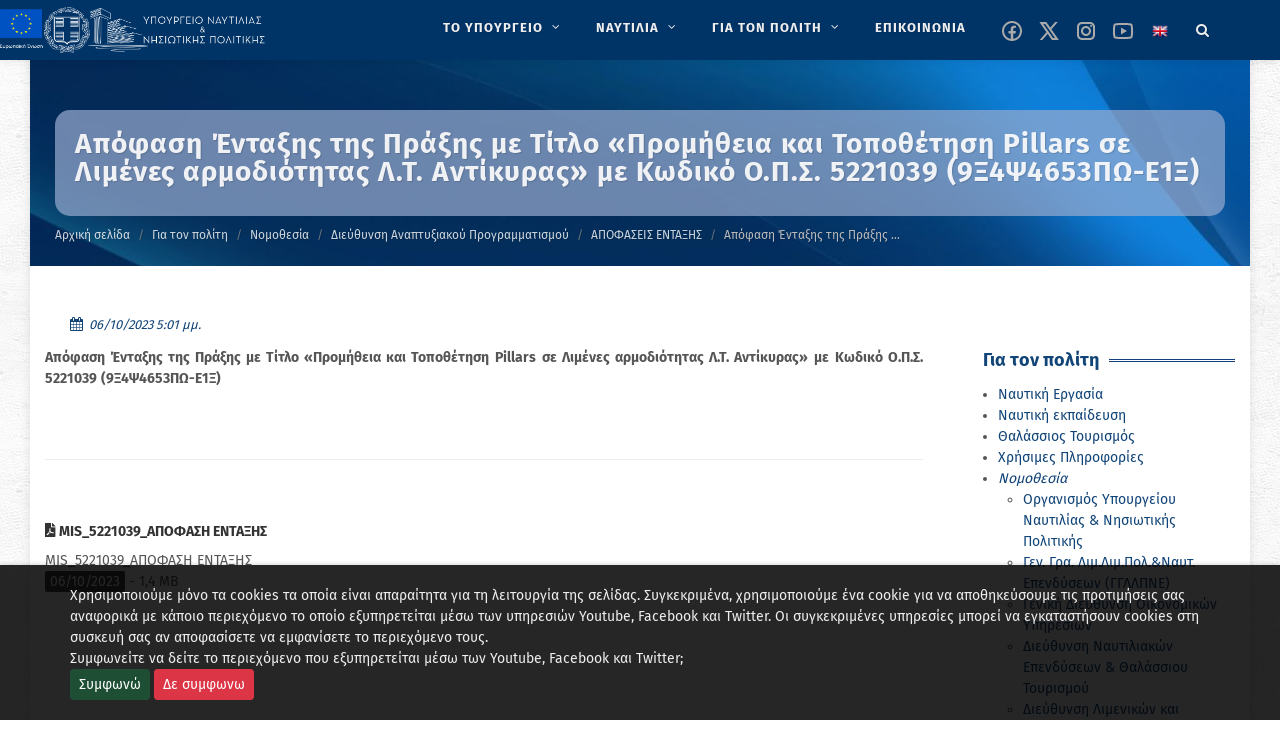

--- FILE ---
content_type: text/html; charset=utf-8
request_url: https://www.ynanp.gr/el/gia-ton-polith/nomo8esia/tomeako-programma-anapty3hs-ynanp/apofaseis-enta3hs/apofash-enta3hs-ths-pra3hs-me-titlo-promh8eia-kai-topo8ethsh-pillars-se-limenes-armodiothtas-lt-antikyras-me-kwdiko-ops-5221039-934ps4653pw-e13/
body_size: 28305
content:


<!DOCTYPE html>

<html lang="el" class="no-js">

<head>
	<meta charset="utf-8" />
	<meta http-equiv="x-ua-compatible" content="ie=edge">

	<meta name="description"
		content="Καλώς ήρθατε στον ιστότοπο του ΥΝΑΝΠ" />
	<meta name="viewport" content="width=device-width, initial-scale=1" />
	<!--[if lt IE 9]>
		<script src="http://css3-mediaqueries-js.googlecode.com/svn/trunk/css3-mediaqueries.js"></script>
	<![endif]-->

	<link rel="canonical" href="https://www.ynanp.gr/el/gia-ton-polith/nomo8esia/tomeako-programma-anapty3hs-ynanp/apofaseis-enta3hs/apofash-enta3hs-ths-pra3hs-me-titlo-promh8eia-kai-topo8ethsh-pillars-se-limenes-armodiothtas-lt-antikyras-me-kwdiko-ops-5221039-934ps4653pw-e13/">
	<!--
	<link href="//fonts.googleapis.com/css?family=Fira+Sans:400,700&display=swap" rel="stylesheet">
	-->
	<!-- Stylesheets
	============================================= -->
	<link rel="stylesheet" href="/static/CACHE/css/output.aab0a6c578d6.css" type="text/css">

	<link rel="stylesheet" href="/static/yen.css" type="text/css" />


	

	

	<!-- Document Title
	============================================= -->
	<title>
		Απόφαση Ένταξης της Πράξης με Τίτλο «Προμήθεια και Τοποθέτηση Pillars σε Λιμένες αρμοδιότητας Λ.Τ. Αντίκυρας» με Κωδικό Ο.Π.Σ. 5221039 (9Ξ4Ψ4653ΠΩ-Ε1Ξ) | ΥΝΑΝΠ</title>

	
	
	<meta property="og:title"
		content="Απόφαση Ένταξης της Πράξης με Τίτλο «Προμήθεια και Τοποθέτηση Pillars σε Λιμένες αρμοδιότητας Λ.Τ. Αντίκυρας» με Κωδικό Ο.Π.Σ. 5221039 (9Ξ4Ψ4653ΠΩ-Ε1Ξ)" />
	<meta property="og:description"
		content="Απόφαση Ένταξης της Πράξης με Τίτλο «Προμήθεια και Τοποθέτηση Pillars σε Λιμένες αρμοδιότητας Λ.Τ. Αντίκυρας» με Κωδικό Ο.Π.Σ. 5221039 (9Ξ4Ψ4653ΠΩ-Ε1Ξ)" />
	<meta property="og:site_name" content="YNANP" />
	<meta property="og:type" content="website" />
	<meta property="og:url" content="https://www.ynanp.gr/el/gia-ton-polith/nomo8esia/tomeako-programma-anapty3hs-ynanp/apofaseis-enta3hs/apofash-enta3hs-ths-pra3hs-me-titlo-promh8eia-kai-topo8ethsh-pillars-se-limenes-armodiothtas-lt-antikyras-me-kwdiko-ops-5221039-934ps4653pw-e13/" />
	<meta property="og:image" content="" />
	
	

	
	
	<meta name="twitter:card" content="summary" />
	<meta name="twitter:title" content="Απόφαση Ένταξης της Πράξης με Τίτλο «Προμήθεια και Τοποθέτηση Pillars σε Λιμένες αρμοδιότητας Λ.Τ. Αντίκυρας» με Κωδικό Ο.Π.Σ. 5221039 (9Ξ4Ψ4653ΠΩ-Ε1Ξ)">
	<meta name="twitter:image" content="">
	
	<meta name="twitter:site"
		content="@naftilias" />
	
	
	
	<!--
	<script async defer data-domain="ynanp.gr" src="https://plausible.hcg.gr/plb.js"></script>
	-->

</head>

<body class="no-transition template-standard"></body>


<!-- Document Wrapper
	============================================= -->
<div id="wrapper" class="clearfix">

	<!-- Header ============================================= -->
	
	<header id="header" class="dark sticky-header">
		<div id="header-wrap">

			<div class="container clearfix">

				<div id="primary-menu-trigger"><i class="icon-reorder"></i></div>

				<!-- Logo ============================================= -->
				<div id="logo">

					
					<a href="/el" class="standard-logo" data-dark-logo="/static/images/logo-dark.png"><img src="/static/images/logo-dark.png" alt="YNANP Logo"></a>
					<a href="/el" class="retina-logo" data-dark-logo="/static/images/logo-dark.png"><img src="/static/images/logo-dark.png" alt="YNANP Logo"></a>
					


				</div><!-- #logo end -->



				

<!-- Primary Navigation ============================================= -->
<nav id="primary-menu" class="with-arrows clearfix">
    <ul role="menu" aria-label="Main menu">
        
            
            
                <li class="mega-menu" role="none" >
                    <a href="/el/ypoyrgeio/" role="menuitem"  aria-label="ΤΟ ΥΠΟΥΡΓΕΙΟ" >
                        <div>ΤΟ ΥΠΟΥΡΓΕΙΟ</div>
                    </a>
                    <div class="mega-menu-content style-2 clearfix">
                        
                            
                                <ul class="mega-menu-column col" role="menu" aria-label="Main menu column">
                                    
                                        
                                        
                                        <li class="mega-menu-title">
                                            <a 
                                                
                                                aria-label="Ηγεσία"
                                                href="/el/ypoyrgeio/hgesia/" 
                                                role="menuitem"
                                                 
                                            >
                                                <div>Ηγεσία</div>
                                            </a>
                                            
                                            
                                                
                                                    <ul role="menu" aria-label="Main menu column children">
                                                        
                                                            
                                                                <li><a 
                                                                    
                                                                    aria-label="Ηγεσία"
                                                                    href="/el/ypoyrgeio/hgesia/ypoyrgos-naytilias-kai-nhsiwtikhs-politikhs/">
                                                                    <div>Υπουργός Ναυτιλίας και Νησιωτικής Πολιτικής</div></a>
                                                                </li>
                                                            
                                                        
                                                            
                                                                <li><a 
                                                                    
                                                                    aria-label="Ηγεσία"
                                                                    href="/el/ypoyrgeio/hgesia/yfypoyrgos-naytilias-kai-nhsiwtikhs-politikhs/">
                                                                    <div>Υφυπουργός Ναυτιλίας και Νησιωτικής Πολιτικής</div></a>
                                                                </li>
                                                            
                                                        
                                                            
                                                                <li><a 
                                                                    
                                                                    aria-label="Ηγεσία"
                                                                    href="/el/ypoyrgeio/hgesia/genikh-grammateia-limenwn-limenikhs-politikhs-kai-naytiliakwn-ependysewn/">
                                                                    <div>Γενικός Γραμματέας Ναυτιλίας και Λιμένων</div></a>
                                                                </li>
                                                            
                                                        
                                                            
                                                                <li><a 
                                                                    
                                                                    aria-label="Ηγεσία"
                                                                    href="/el/ypoyrgeio/hgesia/genikh-grammateia-aigaioy-kai-nhsiwtikhs-politikhs/">
                                                                    <div>Γενικός Γραμματέας Αιγαίου και Νησιωτικής Πολιτικής</div></a>
                                                                </li>
                                                            
                                                        
                                                    </ul>
                                                
                                            
                                        </li>
                                    
                                </ul>
                            
                                <ul class="mega-menu-column col" role="menu" aria-label="Main menu column">
                                    
                                        
                                        
                                        <li class="mega-menu-title">
                                            <a 
                                                
                                                aria-label="Υπαγόμενες Υπηρεσίες στον Υπουργό"
                                                href="/el/ypoyrgeio/ypagomenes-yphresies/" 
                                                role="menuitem"
                                                 
                                            >
                                                <div>Υπαγόμενες Υπηρεσίες στον Υπουργό</div>
                                            </a>
                                            
                                            
                                                
                                                    <ul role="menu" aria-label="Main menu column children">
                                                        
                                                            
                                                                <li><a 
                                                                    
                                                                    aria-label="Υπαγόμενες Υπηρεσίες στον Υπουργό"
                                                                    href="/el/ypoyrgeio/ypagomenes-yphresies/monada-eswterikoy-elegxoymee-ynanp/">
                                                                    <div>Μονάδα Εσωτερικού Ελέγχου (Μ.Ε.Ε. Υ.ΝΑ.Ν.Π.)</div></a>
                                                                </li>
                                                            
                                                        
                                                            
                                                                <li><a 
                                                                    
                                                                    aria-label="Υπαγόμενες Υπηρεσίες στον Υπουργό"
                                                                    href="/el/ypoyrgeio/ypagomenes-yphresies/monada-eswterikoy-elegxoy-limenikoy-swmatos-ellhnikhs-aktofylakhs-mee-ls-elakt/">
                                                                    <div>Μονάδα Εσωτερικού Ελέγχου Λιμενικού Σώματος - Ελληνικής Ακτοφυλακής (Μ.Ε.Ε. Λ.Σ. - ΕΛ.ΑΚΤ.)</div></a>
                                                                </li>
                                                            
                                                        
                                                            
                                                                <li><a 
                                                                    
                                                                    aria-label="Υπαγόμενες Υπηρεσίες στον Υπουργό"
                                                                    href="/el/ypoyrgeio/ypagomenes-yphresies/genikh-diey8ynsh-oikonomikwn-yphresiwn-gdoy/">
                                                                    <div>Γενική Διεύθυνση Οικονομικών Υπηρεσιών (ΓΔΟΥ)</div></a>
                                                                </li>
                                                            
                                                        
                                                    </ul>
                                                
                                            
                                        </li>
                                    
                                </ul>
                            
                                <ul class="mega-menu-column col" role="menu" aria-label="Main menu column">
                                    
                                        
                                        
                                        <li class="mega-menu-title">
                                            <a 
                                                
                                                aria-label="Αρχηγείο Λιμενικού Σώματος -Ελληνικής Ακτοφυλακής"
                                                href="/el/ypoyrgeio/limeniko-swma/" 
                                                role="menuitem"
                                                 
                                            >
                                                <div>Αρχηγείο Λιμενικού Σώματος -Ελληνικής Ακτοφυλακής</div>
                                            </a>
                                            
                                            
                                                
                                                    <ul role="menu" aria-label="Main menu column children">
                                                        
                                                            
                                                                <li><a 
                                                                    
                                                                    aria-label="Αρχηγείο Λιμενικού Σώματος -Ελληνικής Ακτοφυλακής"
                                                                    href="/el/ypoyrgeio/limeniko-swma/stratiwtikh-hgesia/">
                                                                    <div>Στρατιωτική Ηγεσία</div></a>
                                                                </li>
                                                            
                                                        
                                                            
                                                                <li><a 
                                                                    
                                                                    aria-label="Αρχηγείο Λιμενικού Σώματος -Ελληνικής Ακτοφυλακής"
                                                                    href="/el/ypoyrgeio/limeniko-swma/klados-asfaleias-astynomeyshs/">
                                                                    <div>Κλάδος Ασφάλειας &amp; Αστυνόμευσης</div></a>
                                                                </li>
                                                            
                                                        
                                                            
                                                                <li><a 
                                                                    
                                                                    aria-label="Αρχηγείο Λιμενικού Σώματος -Ελληνικής Ακτοφυλακής"
                                                                    href="/el/ypoyrgeio/limeniko-swma/klados-naytilias/">
                                                                    <div>Κλάδος Ναυτιλίας</div></a>
                                                                </li>
                                                            
                                                        
                                                            
                                                                <li><a 
                                                                    
                                                                    aria-label="Αρχηγείο Λιμενικού Σώματος -Ελληνικής Ακτοφυλακής"
                                                                    href="/el/ypoyrgeio/limeniko-swma/klados-elegxoy-ploiwn/">
                                                                    <div>Κλάδος Ελέγχου Πλοίων</div></a>
                                                                </li>
                                                            
                                                        
                                                            
                                                                <li><a 
                                                                    
                                                                    aria-label="Αρχηγείο Λιμενικού Σώματος -Ελληνικής Ακτοφυλακής"
                                                                    href="/el/ypoyrgeio/limeniko-swma/klados-dioikhshs-kai-hlektronikhs-diakybernhshs/">
                                                                    <div>Κλάδος Διοίκησης και Ηλεκτρονικής Διακυβέρνησης</div></a>
                                                                </li>
                                                            
                                                        
                                                    </ul>
                                                
                                            
                                        </li>
                                    
                                </ul>
                            
                                <ul class="mega-menu-column col" role="menu" aria-label="Main menu column">
                                    
                                        
                                        
                                        <li class="mega-menu-title">
                                            <a 
                                                
                                                aria-label="Γενική Γραμματεία Ναυτιλίας και Λιμένων"
                                                href="/el/ypoyrgeio/genikh-grammateia-nautilias-kai-limenwn/" 
                                                role="menuitem"
                                                 
                                            >
                                                <div>Γενική Γραμματεία Ναυτιλίας και Λιμένων</div>
                                            </a>
                                            
                                            
                                                
                                                    <ul role="menu" aria-label="Main menu column children">
                                                        
                                                            
                                                                <li><a 
                                                                    
                                                                    aria-label="Γενική Γραμματεία Ναυτιλίας και Λιμένων"
                                                                    href="/el/ypoyrgeio/genikh-grammateia-nautilias-kai-limenwn/arxhgeio-limenikoy-swmatos-ellhnikhs-aktofylakhs-ls/">
                                                                    <div>Αρχηγείο Λιμενικού Σώματος -Ελληνικής Ακτοφυλακής</div></a>
                                                                </li>
                                                            
                                                        
                                                            
                                                                <li><a 
                                                                    
                                                                    aria-label="Γενική Γραμματεία Ναυτιλίας και Λιμένων"
                                                                    href="/el/ypoyrgeio/genikh-grammateia-nautilias-kai-limenwn/diey8ynsh-limenikwn-ypodomwn/">
                                                                    <div>Διεύθυνση Λιμενικών Υποδομών</div></a>
                                                                </li>
                                                            
                                                        
                                                            
                                                                <li><a 
                                                                    
                                                                    aria-label="Γενική Γραμματεία Ναυτιλίας και Λιμένων"
                                                                    href="/el/ypoyrgeio/genikh-grammateia-nautilias-kai-limenwn/organogramma-epikoinwnia/">
                                                                    <div>Οργανόγραμμα &amp; Επικοινωνία</div></a>
                                                                </li>
                                                            
                                                        
                                                            
                                                                <li><a 
                                                                    
                                                                    aria-label="Γενική Γραμματεία Ναυτιλίας και Λιμένων"
                                                                    href="/el/ypoyrgeio/genikh-grammateia-nautilias-kai-limenwn/diey8ynsh-limenikhs-politikhs-dlp/">
                                                                    <div>Διεύθυνση Λιμενικής Πολιτικής (Δ.Λ.Π.)</div></a>
                                                                </li>
                                                            
                                                        
                                                            
                                                                <li><a 
                                                                    
                                                                    aria-label="Γενική Γραμματεία Ναυτιλίας και Λιμένων"
                                                                    href="/el/ypoyrgeio/genikh-grammateia-nautilias-kai-limenwn/diey8ynsh-limenikwn-ktiriakwn-ypodomwn-dilikyp/">
                                                                    <div>Διεύθυνση Λιμενικών &amp; Κτιριακών Υποδομών (ΔΙ.ΛΙ.Κ.ΥΠ.)</div></a>
                                                                </li>
                                                            
                                                        
                                                            
                                                                <li><a 
                                                                    
                                                                    aria-label="Γενική Γραμματεία Ναυτιλίας και Λιμένων"
                                                                    href="/el/ypoyrgeio/genikh-grammateia-nautilias-kai-limenwn/diey8ynsh-naytiliakwn-ependysewn-8alassioy-toyrismoy-dine8at/">
                                                                    <div>Διεύθυνση Ναυτιλιακών Επενδύσεων &amp; Θαλάσσιου Τουρισμού (ΔI.Ν.Ε.ΘΑ.Τ.)</div></a>
                                                                </li>
                                                            
                                                        
                                                            
                                                                <li><a 
                                                                    
                                                                    aria-label="Γενική Γραμματεία Ναυτιλίας και Λιμένων"
                                                                    href="/el/ypoyrgeio/genikh-grammateia-nautilias-kai-limenwn/diey8ynsh-plohgikhs-yphresias/">
                                                                    <div>Διεύθυνση Πλοηγικής Υπηρεσίας</div></a>
                                                                </li>
                                                            
                                                        
                                                            
                                                                <li><a 
                                                                    
                                                                    aria-label="Γενική Γραμματεία Ναυτιλίας και Λιμένων"
                                                                    href="/el/ypoyrgeio/genikh-grammateia-nautilias-kai-limenwn/diey8ynsh-nayphgoepiskeyastikwn-drasthriothtwn/">
                                                                    <div>Διεύθυνση Ναυπηγοεπισκευαστικών Δραστηριοτήτων</div></a>
                                                                </li>
                                                            
                                                        
                                                            
                                                                <li><a 
                                                                    
                                                                    aria-label="Γενική Γραμματεία Ναυτιλίας και Λιμένων"
                                                                    href="/el/ypoyrgeio/genikh-grammateia-nautilias-kai-limenwn/aytoteles-tmhma-plhroforikhs-plhroforiakwn-systhmatwn-dioikhshs-kai-newn-texnologiwn/">
                                                                    <div>Αυτοτελές Τμήμα Πληροφορικής, Πληροφοριακών Συστημάτων Διοίκησης και Νέων Τεχνολογιών</div></a>
                                                                </li>
                                                            
                                                        
                                                    </ul>
                                                
                                            
                                        </li>
                                    
                                </ul>
                            
                                <ul class="mega-menu-column col" role="menu" aria-label="Main menu column">
                                    
                                        
                                        
                                        <li class="mega-menu-title">
                                            <a 
                                                
                                                aria-label="Γενική Γραμματεία Αιγαίου και Νησιωτικής Πολιτικής"
                                                href="/el/ypoyrgeio/genikh-diey8ynsh-limenwn-limenikhs-politikhs-kai-naytiliakwn-ependysewn/" 
                                                role="menuitem"
                                                 
                                            >
                                                <div>Γενική Γραμματεία Αιγαίου και Νησιωτικής …</div>
                                            </a>
                                            
                                            
                                                
                                                    <ul role="menu" aria-label="Main menu column children">
                                                        
                                                            
                                                                <li><a 
                                                                    
                                                                    aria-label="Γενική Γραμματεία Αιγαίου και Νησιωτικής Πολιτικής"
                                                                    href="/el/ypoyrgeio/genikh-diey8ynsh-limenwn-limenikhs-politikhs-kai-naytiliakwn-ependysewn/xwrikh-armodiothta-ths-ggainp/">
                                                                    <div>Χωρική Αρμοδιότητα της ΓΓΑΙΝΠ</div></a>
                                                                </li>
                                                            
                                                        
                                                            
                                                                <li><a 
                                                                    
                                                                    aria-label="Γενική Γραμματεία Αιγαίου και Νησιωτικής Πολιτικής"
                                                                    href="/el/ypoyrgeio/genikh-diey8ynsh-limenwn-limenikhs-politikhs-kai-naytiliakwn-ependysewn/organogramma-genikhs-grammateias-aigaioy-kai-nhsiwtikhs-politikhs/">
                                                                    <div>Οργανόγραμμα Γενικής Γραμματείας Αιγαίου και Νησιωτικής Πολιτικής</div></a>
                                                                </li>
                                                            
                                                        
                                                            
                                                                <li><a 
                                                                    
                                                                    aria-label="Γενική Γραμματεία Αιγαίου και Νησιωτικής Πολιτικής"
                                                                    href="/el/ypoyrgeio/genikh-diey8ynsh-limenwn-limenikhs-politikhs-kai-naytiliakwn-ependysewn/prwtoboylies-anapty3hs/">
                                                                    <div>Πρωτοβουλίες Ανάπτυξης</div></a>
                                                                </li>
                                                            
                                                        
                                                            
                                                                <li><a 
                                                                    
                                                                    aria-label="Γενική Γραμματεία Αιγαίου και Νησιωτικής Πολιτικής"
                                                                    href="/el/ypoyrgeio/genikh-diey8ynsh-limenwn-limenikhs-politikhs-kai-naytiliakwn-ependysewn/programmata/">
                                                                    <div>Προγράμματα</div></a>
                                                                </li>
                                                            
                                                        
                                                            
                                                                <li><a 
                                                                    
                                                                    aria-label="Γενική Γραμματεία Αιγαίου και Νησιωτικής Πολιτικής"
                                                                    href="/el/ypoyrgeio/genikh-diey8ynsh-limenwn-limenikhs-politikhs-kai-naytiliakwn-ependysewn/fwtografiko-arxeio/">
                                                                    <div>Φωτογραφικό αρχείο</div></a>
                                                                </li>
                                                            
                                                        
                                                    </ul>
                                                
                                            
                                        </li>
                                    
                                </ul>
                            
                                <ul class="mega-menu-column col" role="menu" aria-label="Main menu column">
                                    
                                        
                                        
                                        <li class="mega-menu-title">
                                            <a 
                                                
                                                aria-label="Εποπτευόμενοι Φορείς"
                                                href="/el/ypoyrgeio/epopteyomenoi-foreis-ynanp/" 
                                                role="menuitem"
                                                 
                                            >
                                                <div>Εποπτευόμενοι Φορείς</div>
                                            </a>
                                            
                                            
                                                
                                                    <ul role="menu" aria-label="Main menu column children">
                                                        
                                                            
                                                                <li><a 
                                                                    
                                                                    aria-label="Εποπτευόμενοι Φορείς"
                                                                    href="/el/ypoyrgeio/epopteyomenoi-foreis-ynanp/naytiko-epimelhthrio-ellados/">
                                                                    <div>Ναυτικό Επιμελητήριο Ελλάδος</div></a>
                                                                </li>
                                                            
                                                        
                                                            
                                                                <li><a 
                                                                    
                                                                    aria-label="Εποπτευόμενοι Φορείς"
                                                                    href="/el/ypoyrgeio/epopteyomenoi-foreis-ynanp/oikos-naytoy/">
                                                                    <div>Οίκος Ναύτου</div></a>
                                                                </li>
                                                            
                                                        
                                                            
                                                                <li><a 
                                                                    
                                                                    aria-label="Εποπτευόμενοι Φορείς"
                                                                    href="/el/ypoyrgeio/epopteyomenoi-foreis-ynanp/grafeio-eyresews-naytikhs-ergasias-gene/">
                                                                    <div>Γραφείο Ευρέσεως Ναυτικής Εργασίας (Γ.Ε.Ν.Ε.)</div></a>
                                                                </li>
                                                            
                                                        
                                                            
                                                                <li><a 
                                                                    
                                                                    aria-label="Εποπτευόμενοι Φορείς"
                                                                    href="/el/ypoyrgeio/epopteyomenoi-foreis-ynanp/institoyto-istorias-emporikhs-naytilias/">
                                                                    <div>Ινστιτούτο Ιστορίας Εμπορικής Ναυτιλίας</div></a>
                                                                </li>
                                                            
                                                        
                                                            
                                                                <li><a 
                                                                    
                                                                    aria-label="Εποπτευόμενοι Φορείς"
                                                                    href="/el/ypoyrgeio/epopteyomenoi-foreis-ynanp/tameio-arwghs-limenikoy-swmatos-tls/">
                                                                    <div>Ταμείο Αρωγής Λιμενικού Σώματος (Τ.Α.Λ.Σ.)</div></a>
                                                                </li>
                                                            
                                                        
                                                            
                                                                <li><a 
                                                                    
                                                                    aria-label="Εποπτευόμενοι Φορείς"
                                                                    href="/el/ypoyrgeio/epopteyomenoi-foreis-ynanp/kratika-limenika-tameia/">
                                                                    <div>Κρατικά Λιμενικά Ταμεία</div></a>
                                                                </li>
                                                            
                                                        
                                                    </ul>
                                                
                                            
                                        </li>
                                    
                                </ul>
                            
                        
                    </div>
                </li>
            
        
            
            
                <li class="mega-menu" role="none" >
                    <a href="/el/naytilia/" role="menuitem"  aria-label="ΝΑΥΤΙΛΙΑ" >
                        <div>ΝΑΥΤΙΛΙΑ</div>
                    </a>
                    <div class="mega-menu-content style-2 clearfix">
                        
                            
                                <ul class="mega-menu-column col" role="menu" aria-label="Main menu column">
                                    
                                        
                                        
                                        <li class="mega-menu-title">
                                            <a 
                                                
                                                aria-label="Ελληνικό Νηολόγιο"
                                                href="/el/naytilia/ellhniko-nhologio/" 
                                                role="menuitem"
                                                 
                                            >
                                                <div>Ελληνικό Νηολόγιο</div>
                                            </a>
                                            
                                            
                                                
                                                    <ul role="menu" aria-label="Main menu column children">
                                                        
                                                            
                                                                <li><a 
                                                                    
                                                                    aria-label="Ελληνικό Νηολόγιο"
                                                                    href="/el/naytilia/ellhniko-nhologio/ellhnikos-stolos/">
                                                                    <div>Ελληνικός / Ελληνόκτητος στόλος</div></a>
                                                                </li>
                                                            
                                                        
                                                            
                                                                <li><a 
                                                                    
                                                                    aria-label="Ελληνικό Νηολόγιο"
                                                                    href="/el/naytilia/ellhniko-nhologio/hlektronikes-yphresies-nhologhshs-ploioy/">
                                                                    <div>Ηλεκτρονικές Υπηρεσίες Νηολόγησης Πλοίου                   (Άρθρο 13 του ΝΔ 2687/53-ΦΕΚ 317Α)</div></a>
                                                                </li>
                                                            
                                                        
                                                    </ul>
                                                
                                            
                                        </li>
                                    
                                </ul>
                            
                                <ul class="mega-menu-column col" role="menu" aria-label="Main menu column">
                                    
                                        
                                        
                                        <li class="mega-menu-title">
                                            <a 
                                                
                                                aria-label="Ποντοπόρος Ναυτιλία"
                                                href="/el/naytilia/pontoporos-naytilia/" 
                                                role="menuitem"
                                                 
                                            >
                                                <div>Ποντοπόρος Ναυτιλία</div>
                                            </a>
                                            
                                            
                                                
                                                    <ul role="menu" aria-label="Main menu column children">
                                                        
                                                            
                                                                <li><a 
                                                                    
                                                                    aria-label="Ποντοπόρος Ναυτιλία"
                                                                    href="/el/naytilia/pontoporos-naytilia/nomo8esia/">
                                                                    <div>Νομοθεσία</div></a>
                                                                </li>
                                                            
                                                        
                                                            
                                                                <li><a 
                                                                    
                                                                    aria-label="Ποντοπόρος Ναυτιλία"
                                                                    href="/el/naytilia/pontoporos-naytilia/nautiliake-politike-kai-anaptyxe/">
                                                                    <div>Έντυπο Πληροφοριακό Υλικό</div></a>
                                                                </li>
                                                            
                                                        
                                                    </ul>
                                                
                                            
                                        </li>
                                    
                                </ul>
                            
                                <ul class="mega-menu-column col" role="menu" aria-label="Main menu column">
                                    
                                        
                                        
                                        <li class="mega-menu-title">
                                            <a 
                                                
                                                aria-label="Βασικές Αρχές Ναυτιλιακής Πολιτικής"
                                                href="/el/naytilia/dynamh-stoloy/" 
                                                role="menuitem"
                                                 
                                            >
                                                <div>Βασικές Αρχές Ναυτιλιακής Πολιτικής</div>
                                            </a>
                                            
                                            
                                                
                                                    <ul role="menu" aria-label="Main menu column children">
                                                        
                                                            
                                                                <li><a 
                                                                    
                                                                    aria-label="Βασικές Αρχές Ναυτιλιακής Πολιτικής"
                                                                    href="/el/naytilia/dynamh-stoloy/international-matitime-organization-imo/">
                                                                    <div>Διεθνής Ναυτιλιακός Οργανισμός</div></a>
                                                                </li>
                                                            
                                                        
                                                            
                                                                <li><a 
                                                                    
                                                                    aria-label="Βασικές Αρχές Ναυτιλιακής Πολιτικής"
                                                                    href="/el/naytilia/dynamh-stoloy/eyrwpaikh-enwsh/">
                                                                    <div>Ευρωπαϊκή Ένωση</div></a>
                                                                </li>
                                                            
                                                        
                                                            
                                                                <li><a 
                                                                    
                                                                    aria-label="Βασικές Αρχές Ναυτιλιακής Πολιτικής"
                                                                    href="/el/naytilia/dynamh-stoloy/naytiliakes-sxeseis-me-trites-xwres/">
                                                                    <div>Ναυτιλιακές Σχέσεις με Τρίτες Χώρες</div></a>
                                                                </li>
                                                            
                                                        
                                                    </ul>
                                                
                                            
                                        </li>
                                    
                                </ul>
                            
                                <ul class="mega-menu-column col" role="menu" aria-label="Main menu column">
                                    
                                        
                                        
                                        <li class="mega-menu-title">
                                            <a 
                                                
                                                aria-label="Προστασία Θαλασσίου Περιβάλλοντος"
                                                href="/el/naytilia/prostasia-9alassiou-perivallontos/" 
                                                role="menuitem"
                                                 
                                            >
                                                <div>Προστασία Θαλασσίου Περιβάλλοντος</div>
                                            </a>
                                            
                                            
                                                
                                                    <ul role="menu" aria-label="Main menu column children">
                                                        
                                                            
                                                                <li><a 
                                                                    
                                                                    aria-label="Προστασία Θαλασσίου Περιβάλλοντος"
                                                                    href="/el/naytilia/prostasia-9alassiou-perivallontos/prostasia-thalassiou-periballontos/">
                                                                    <div>Έντυπο Πληροφοριακό Υλικό</div></a>
                                                                </li>
                                                            
                                                        
                                                            
                                                                <li><a 
                                                                    
                                                                    aria-label="Προστασία Θαλασσίου Περιβάλλοντος"
                                                                    href="/el/naytilia/prostasia-9alassiou-perivallontos/e8niko-sxedio-ektaktoy-anagkhs/">
                                                                    <div>Εθνικό Σχέδιο Εκτάκτου Ανάγκης</div></a>
                                                                </li>
                                                            
                                                        
                                                            
                                                                <li><a 
                                                                    
                                                                    aria-label="Προστασία Θαλασσίου Περιβάλλοντος"
                                                                    href="/el/naytilia/prostasia-9alassiou-perivallontos/nomo8esia-kyrwseis/">
                                                                    <div>Νομοθεσία - Κυρώσεις</div></a>
                                                                </li>
                                                            
                                                        
                                                            
                                                                <li><a 
                                                                    
                                                                    aria-label="Προστασία Θαλασσίου Περιβάλλοντος"
                                                                    href="/el/naytilia/prostasia-9alassiou-perivallontos/galazio-tameio/">
                                                                    <div>Γαλάζιο Ταμείο</div></a>
                                                                </li>
                                                            
                                                        
                                                    </ul>
                                                
                                            
                                        </li>
                                    
                                </ul>
                            
                                <ul class="mega-menu-column col" role="menu" aria-label="Main menu column">
                                    
                                        
                                        
                                        <li class="mega-menu-title">
                                            <a 
                                                
                                                aria-label="Ασφάλεια Ναυσιπλοΐας"
                                                href="/el/naytilia/asfaleia-naysiploias/" 
                                                role="menuitem"
                                                 
                                            >
                                                <div>Ασφάλεια Ναυσιπλοΐας</div>
                                            </a>
                                            
                                            
                                                
                                                    <ul role="menu" aria-label="Main menu column children">
                                                        
                                                            
                                                        
                                                            
                                                                <li><a 
                                                                    
                                                                    aria-label="Ασφάλεια Ναυσιπλοΐας"
                                                                    href="/el/naytilia/asfaleia-naysiploias/safeseanet/">
                                                                    <div>SafeSeaNet</div></a>
                                                                </li>
                                                            
                                                        
                                                    </ul>
                                                
                                            
                                        </li>
                                    
                                </ul>
                            
                                <ul class="mega-menu-column col" role="menu" aria-label="Main menu column">
                                    
                                        
                                        
                                        <li class="mega-menu-title">
                                            <a 
                                                
                                                aria-label="Ελληνική Στρατηγική για την Υλοποίηση του Κώδικα Εφαρμογής Οργάνων του ΙΜΟ (Κώδικας ΙΙΙ)"
                                                href="/el/naytilia/ellhnikh-strathgikh-gia-thn-ylopoihsh-toy-kwdika-efarmoghs-organwn-toy-imo-kwdikas-iii/" 
                                                role="menuitem"
                                                 
                                            >
                                                <div>Ελληνική Στρατηγική για την Υλοποίηση …</div>
                                            </a>
                                            
                                            
                                                
                                            
                                        </li>
                                    
                                </ul>
                            
                        
                    </div>
                </li>
            
        
            
            
                <li class="mega-menu" role="none" >
                    <a href="/el/gia-ton-polith/" role="menuitem"  aria-label="ΓΙΑ ΤΟΝ ΠΟΛΙΤΗ" >
                        <div>ΓΙΑ ΤΟΝ ΠΟΛΙΤΗ</div>
                    </a>
                    <div class="mega-menu-content style-2 clearfix">
                        
                            
                                <ul class="mega-menu-column col" role="menu" aria-label="Main menu column">
                                    
                                        
                                        
                                        <li class="mega-menu-title">
                                            <a 
                                                
                                                aria-label="Ναυτική Εργασία"
                                                href="/el/gia-ton-polith/naytikh-ergasia/" 
                                                role="menuitem"
                                                 
                                            >
                                                <div>Ναυτική Εργασία</div>
                                            </a>
                                            
                                            
                                                
                                                    <ul role="menu" aria-label="Main menu column children">
                                                        
                                                            
                                                                <li><a 
                                                                    
                                                                    aria-label="Ναυτική Εργασία"
                                                                    href="/el/gia-ton-polith/naytikh-ergasia/nautika-phylladia/">
                                                                    <div>Ναυτικά Φυλλάδια</div></a>
                                                                </li>
                                                            
                                                        
                                                            
                                                                <li><a 
                                                                    
                                                                    aria-label="Ναυτική Εργασία"
                                                                    href="/el/gia-ton-polith/naytikh-ergasia/nautologia/">
                                                                    <div>Ναυτολογία</div></a>
                                                                </li>
                                                            
                                                        
                                                            
                                                                <li><a 
                                                                    
                                                                    aria-label="Ναυτική Εργασία"
                                                                    href="/el/gia-ton-polith/naytikh-ergasia/peitharchika/">
                                                                    <div>Πειθαρχικά</div></a>
                                                                </li>
                                                            
                                                        
                                                            
                                                                <li><a 
                                                                    
                                                                    aria-label="Ναυτική Εργασία"
                                                                    href="/el/gia-ton-polith/naytikh-ergasia/symbash-naytikhs-ergasias-2006/">
                                                                    <div>Σύμβαση Ναυτικής Εργασίας, 2006</div></a>
                                                                </li>
                                                            
                                                        
                                                            
                                                        
                                                    </ul>
                                                
                                            
                                        </li>
                                    
                                </ul>
                            
                                <ul class="mega-menu-column col" role="menu" aria-label="Main menu column">
                                    
                                        
                                        
                                        <li class="mega-menu-title">
                                            <a 
                                                
                                                aria-label="Ναυτική εκπαίδευση"
                                                href="/el/gia-ton-polith/naytikh-ekpaideysh/" 
                                                role="menuitem"
                                                 
                                            >
                                                <div>Ναυτική εκπαίδευση</div>
                                            </a>
                                            
                                            
                                                
                                                    <ul role="menu" aria-label="Main menu column children">
                                                        
                                                            
                                                                <li><a 
                                                                    
                                                                    aria-label="Ναυτική εκπαίδευση"
                                                                    href="/el/gia-ton-polith/naytikh-ekpaideysh/apoktese-diplomaton-choregese-pistopoietikon-bebaioseon/">
                                                                    <div>Απόκτηση Διπλωμάτων-Χορήγηση Πιστοποιητικών &amp; Βεβαιώσεων</div></a>
                                                                </li>
                                                            
                                                        
                                                            
                                                                <li><a 
                                                                    
                                                                    aria-label="Ναυτική εκπαίδευση"
                                                                    href="/el/gia-ton-polith/naytikh-ekpaideysh/ploiarchon/">
                                                                    <div>Αιτήσεις Εγγραφής στο ΚΕΣΕΝ/ Πλοιάρχων</div></a>
                                                                </li>
                                                            
                                                        
                                                            
                                                                <li><a 
                                                                    
                                                                    aria-label="Ναυτική εκπαίδευση"
                                                                    href="/el/gia-ton-polith/naytikh-ekpaideysh/mechanikonn/">
                                                                    <div>Αιτήσεις Εγγραφής στο ΚΕΣΕΝ/Μηχανικών</div></a>
                                                                </li>
                                                            
                                                        
                                                            
                                                                <li><a 
                                                                    
                                                                    aria-label="Ναυτική εκπαίδευση"
                                                                    href="/el/gia-ton-polith/naytikh-ekpaideysh/radioepikoinonion/">
                                                                    <div>ΚΕΣΕΝ/Ραδιοηλεκτρονικών– Ραδιοεπικοινωνιών</div></a>
                                                                </li>
                                                            
                                                        
                                                            
                                                                <li><a 
                                                                    
                                                                    aria-label="Ναυτική εκπαίδευση"
                                                                    href="/el/gia-ton-polith/naytikh-ekpaideysh/kykloi-spoudon-scholes-sostikon-pyrosbestikon-meson/">
                                                                    <div>Κύκλοι Σπουδών Σχολής Σωστικών &amp; Πυροσβεστικών Μέσων</div></a>
                                                                </li>
                                                            
                                                        
                                                            
                                                        
                                                            
                                                                <li><a 
                                                                    
                                                                    aria-label="Ναυτική εκπαίδευση"
                                                                    href="/el/gia-ton-polith/naytikh-ekpaideysh/sygxrhmatodotoymena-programmata-ee/">
                                                                    <div>Συγχρηματοδοτούμενα προγράμματα Ε.Ε.</div></a>
                                                                </li>
                                                            
                                                        
                                                            
                                                                <li><a 
                                                                    
                                                                    aria-label="Ναυτική εκπαίδευση"
                                                                    href="/el/gia-ton-polith/naytikh-ekpaideysh/e3-apostasews-ekpaideysh-katartish-sxolwn-en/">
                                                                    <div>Εξ αποστάσεως εκπαίδευση-κατάρτιση Σχολών Ε.Ν</div></a>
                                                                </li>
                                                            
                                                        
                                                    </ul>
                                                
                                            
                                        </li>
                                    
                                </ul>
                            
                                <ul class="mega-menu-column col" role="menu" aria-label="Main menu column">
                                    
                                        
                                        
                                        <li class="mega-menu-title">
                                            <a 
                                                
                                                aria-label="Θαλάσσιος Τουρισμός"
                                                href="/el/gia-ton-polith/8alassios-toyrismos/" 
                                                role="menuitem"
                                                 
                                            >
                                                <div>Θαλάσσιος Τουρισμός</div>
                                            </a>
                                            
                                            
                                                
                                                    <ul role="menu" aria-label="Main menu column children">
                                                        
                                                            
                                                                <li><a 
                                                                    
                                                                    aria-label="Θαλάσσιος Τουρισμός"
                                                                    href="/el/gia-ton-polith/8alassios-toyrismos/21-11-2022taktikos-elegxos-hmerwn-naylwshs-epaggelmatikoy-ploioy-anapsyxhs-gia-ananewsh-ths-epaggelmatikhs-drasthriopoihshs-toy-8ewrhsh/">
                                                                    <div>Τακτικός Έλεγχος Ημερών Ναύλωσης επαγγελματικού πλοίου αναψυχής για ανανέωση της επαγγελματικής δραστηριοποίησής του (ΘΕΩΡΗΣΗ)</div></a>
                                                                </li>
                                                            
                                                        
                                                            
                                                                <li><a 
                                                                    
                                                                    aria-label="Θαλάσσιος Τουρισμός"
                                                                    href="/el/gia-ton-polith/8alassios-toyrismos/eidiko-entypo-plhroforiakwn-stoixeiwn-epaggelmatikoy-ploioy-anapsyxhs/">
                                                                    <div>Έντυπο πληροφοριακών στοιχείων επαγγελματικού πλοίου αναψυχής</div></a>
                                                                </li>
                                                            
                                                        
                                                            
                                                                <li><a 
                                                                    
                                                                    aria-label="Θαλάσσιος Τουρισμός"
                                                                    href="/el/gia-ton-polith/8alassios-toyrismos/naylosymfwno/">
                                                                    <div>Ναυλοσύμφωνο</div></a>
                                                                </li>
                                                            
                                                        
                                                            
                                                                <li><a 
                                                                    
                                                                    aria-label="Θαλάσσιος Τουρισμός"
                                                                    href="/el/gia-ton-polith/8alassios-toyrismos/e-mhtrwo-ploiwn/">
                                                                    <div>Επαγγελματικά-Τουριστικά Πλοία Αναψυχής</div></a>
                                                                </li>
                                                            
                                                        
                                                            
                                                                <li><a 
                                                                    
                                                                    aria-label="Θαλάσσιος Τουρισμός"
                                                                    href="/el/gia-ton-polith/8alassios-toyrismos/epangelmatika-touristika-ploia-anapsyches-kai-metroo-nepa/">
                                                                    <div>Ν.Ε.Π.Α.</div></a>
                                                                </li>
                                                            
                                                        
                                                            
                                                        
                                                    </ul>
                                                
                                            
                                        </li>
                                    
                                </ul>
                            
                                <ul class="mega-menu-column col" role="menu" aria-label="Main menu column">
                                    
                                        
                                        
                                        <li class="mega-menu-title">
                                            <a 
                                                
                                                aria-label="Χρήσιμες Πληροφορίες"
                                                href="/el/gia-ton-polith/xrhsimes-plhrofories/" 
                                                role="menuitem"
                                                 
                                            >
                                                <div>Χρήσιμες Πληροφορίες</div>
                                            </a>
                                            
                                            
                                                
                                                    <ul role="menu" aria-label="Main menu column children">
                                                        
                                                            
                                                                <li><a 
                                                                    
                                                                    aria-label="Χρήσιμες Πληροφορίες"
                                                                    href="/el/gia-ton-polith/xrhsimes-plhrofories/xrhsima-ergaleia/">
                                                                    <div>Χρήσιμα εργαλεία</div></a>
                                                                </li>
                                                            
                                                        
                                                            
                                                                <li><a 
                                                                    
                                                                    aria-label="Χρήσιμες Πληροφορίες"
                                                                    href="/el/gia-ton-polith/xrhsimes-plhrofories/iliko-klados-elenchou-ploion/">
                                                                    <div>Κλάδος Ελέγχου Πλοίων</div></a>
                                                                </li>
                                                            
                                                        
                                                            
                                                                <li><a 
                                                                    
                                                                    aria-label="Χρήσιμες Πληροφορίες"
                                                                    href="/el/gia-ton-polith/xrhsimes-plhrofories/neologia/">
                                                                    <div>Νηολόγια</div></a>
                                                                </li>
                                                            
                                                        
                                                            
                                                                <li><a 
                                                                    
                                                                    aria-label="Χρήσιμες Πληροφορίες"
                                                                    href="/el/gia-ton-polith/xrhsimes-plhrofories/adeies-taxyplown-skafwn/">
                                                                    <div>Άδειες ταχυπλόων σκαφών</div></a>
                                                                </li>
                                                            
                                                        
                                                            
                                                                <li><a 
                                                                    
                                                                    aria-label="Χρήσιμες Πληροφορίες"
                                                                    href="/el/gia-ton-polith/xrhsimes-plhrofories/adeia-8alassiwn-meswn-anapsyxhs/">
                                                                    <div>Άδεια θαλασσίων μέσων αναψυχής</div></a>
                                                                </li>
                                                            
                                                        
                                                            
                                                        
                                                            
                                                                <li><a 
                                                                    
                                                                    aria-label="Χρήσιμες Πληροφορίες"
                                                                    href="/el/gia-ton-polith/xrhsimes-plhrofories/biblia-eggrafhs-mikrwn-skafwn/">
                                                                    <div>Βιβλία Εγγραφής Μικρών Σκαφών</div></a>
                                                                </li>
                                                            
                                                        
                                                            
                                                                <li><a 
                                                                    
                                                                    aria-label="Χρήσιμες Πληροφορίες"
                                                                    href="/el/gia-ton-polith/xrhsimes-plhrofories/hlektronikh-kataxwrish-aithsewn-armodiothtas-limenikhs-astynomias/">
                                                                    <div>Ηλεκτρονική καταχώριση αιτήσεων αρμοδιότητας Λιμενικής Αστυνομίας e-ΔΛΑ</div></a>
                                                                </li>
                                                            
                                                        
                                                            
                                                                <li><a 
                                                                    
                                                                    aria-label="Χρήσιμες Πληροφορίες"
                                                                    href="/el/gia-ton-polith/xrhsimes-plhrofories/prostasia-dedomenwn-proswpikoy-xarakthra/">
                                                                    <div>Προστασία δεδομένων προσωπικού χαρακτήρα</div></a>
                                                                </li>
                                                            
                                                        
                                                            
                                                        
                                                            
                                                                <li><a 
                                                                    
                                                                    aria-label="Χρήσιμες Πληροφορίες"
                                                                    href="/el/gia-ton-polith/xrhsimes-plhrofories/statistika-stoixeia/">
                                                                    <div>Στατιστικά στοιχεία</div></a>
                                                                </li>
                                                            
                                                        
                                                            
                                                                <li><a 
                                                                    
                                                                    aria-label="Χρήσιμες Πληροφορίες"
                                                                    href="/el/gia-ton-polith/xrhsimes-plhrofories/ellada-20/">
                                                                    <div>Ελλάδα 2.0</div></a>
                                                                </li>
                                                            
                                                        
                                                            
                                                        
                                                            
                                                                <li><a 
                                                                    
                                                                    aria-label="Χρήσιμες Πληροφορίες"
                                                                    href="/el/gia-ton-polith/xrhsimes-plhrofories/1dikaiwmata-epibatwn-stis-8alassies-metafores-prosbasimothta-limenwn-ploiwn-parathrhthrio-timwn/">
                                                                    <div>Δικαιώματα επιβατών στις θαλάσσιες μεταφορές-Προσβασιμότητα Λιμένων-Πλοίων-Παρατηρητήριο Τιμών</div></a>
                                                                </li>
                                                            
                                                        
                                                    </ul>
                                                
                                            
                                        </li>
                                    
                                </ul>
                            
                                <ul class="mega-menu-column col" role="menu" aria-label="Main menu column">
                                    
                                        
                                        
                                        <li class="mega-menu-title">
                                            <a 
                                                
                                                aria-label="Νομοθεσία"
                                                href="/el/gia-ton-polith/nomo8esia/" 
                                                role="menuitem"
                                                 
                                            >
                                                <div>Νομοθεσία</div>
                                            </a>
                                            
                                            
                                                
                                                    <ul role="menu" aria-label="Main menu column children">
                                                        
                                                            
                                                        
                                                            
                                                        
                                                            
                                                        
                                                            
                                                        
                                                            
                                                        
                                                            
                                                        
                                                            
                                                        
                                                            
                                                        
                                                            
                                                        
                                                            
                                                        
                                                            
                                                        
                                                            
                                                        
                                                            
                                                        
                                                            
                                                        
                                                            
                                                        
                                                    </ul>
                                                
                                            
                                        </li>
                                    
                                </ul>
                            
                        
                    </div>
                </li>
            
        
            
            
                <li role="none">
                    <a 
                        aria-label="ΕΠΙΚΟΙΝΩΝΙΑ"
                        href="/el/contact/" tabindex="4" role="menuitem">
                        <div>
                            ΕΠΙΚΟΙΝΩΝΙΑ
                        </div>
                    </a>
                    
                </li>
            
        

    </ul>

    <!-- Top Search
    ============================================= -->
    <div id="top-search">
        <a aria-label='Search' href="#" id="top-search-trigger"><i class="icon-search3"></i><i class="icon-line-cross"></i></a>
        <form action="/el/search/" method="GET">
            <label style="position: absolute; left: -1000; width: 1px; height: 1px; overflow: hidden;" for="search_query_input">Enter the search query</label>
            <input id="search_query_input" type="text" name="query" class="form-control" value="" placeholder="Παρακαλούμε εισάγετε κείμενο αναζήτησης και πατήστε enter...">
        </form>
    </div><!-- #top-search end -->
    
    <div class="social-icons-top">
        <a  href="https://www.facebook.com/YpourgeioNaftilias/"  target='_blank' class="social-icon si-small si-borderless si-facebook">
            <svg xmlns="http://www.w3.org/2000/svg" x="0px" y="0px" width="24" height="24" viewBox="0 0 24 24">
                <path fill="#aaa"  d="M 12 2 C 6.4889971 2 2 6.4889971 2 12 C 2 17.511003 6.4889971 22 12 22 C 17.511003 22 22 17.511003 22 12 C 22 6.4889971 17.511003 2 12 2 z M 12 4 C 16.430123 4 20 7.5698774 20 12 C 20 16.014467 17.065322 19.313017 13.21875 19.898438 L 13.21875 14.384766 L 15.546875 14.384766 L 15.912109 12.019531 L 13.21875 12.019531 L 13.21875 10.726562 C 13.21875 9.7435625 13.538984 8.8710938 14.458984 8.8710938 L 15.935547 8.8710938 L 15.935547 6.8066406 C 15.675547 6.7716406 15.126844 6.6953125 14.089844 6.6953125 C 11.923844 6.6953125 10.654297 7.8393125 10.654297 10.445312 L 10.654297 12.019531 L 8.4277344 12.019531 L 8.4277344 14.384766 L 10.654297 14.384766 L 10.654297 19.878906 C 6.8702905 19.240845 4 15.970237 4 12 C 4 7.5698774 7.5698774 4 12 4 z"></path>
                </svg>

        </a>
        <a href="https://twitter.com/naftilias"  target='_blank'  class="social-icon si-small si-borderless si-facebook">
            <svg fill="#aaa"  xmlns="http://www.w3.org/2000/svg" x="0px" y="0px" width="24" height="24" viewBox="0 0 24 24">
                <path d="M 2.3671875 3 L 9.4628906 13.140625 L 2.7402344 21 L 5.3808594 21 L 10.644531 14.830078 L 14.960938 21 L 21.871094 21 L 14.449219 10.375 L 20.740234 3 L 18.140625 3 L 13.271484 8.6875 L 9.2988281 3 L 2.3671875 3 z M 6.2070312 5 L 8.2558594 5 L 18.033203 19 L 16.001953 19 L 6.2070312 5 z"></path>
                </svg>
   
        </a>
        <a href="https://www.instagram.com/ministryofmaritimegreece/"  target='_blank'  class="social-icon si-small si-borderless si-facebook">
        <svg fill="#aaa" xmlns="http://www.w3.org/2000/svg" x="0px" y="0px" width="24" height="24" viewBox="0 0 24 24">
            <path d="M 8 3 C 5.243 3 3 5.243 3 8 L 3 16 C 3 18.757 5.243 21 8 21 L 16 21 C 18.757 21 21 18.757 21 16 L 21 8 C 21 5.243 18.757 3 16 3 L 8 3 z M 8 5 L 16 5 C 17.654 5 19 6.346 19 8 L 19 16 C 19 17.654 17.654 19 16 19 L 8 19 C 6.346 19 5 17.654 5 16 L 5 8 C 5 6.346 6.346 5 8 5 z M 17 6 A 1 1 0 0 0 16 7 A 1 1 0 0 0 17 8 A 1 1 0 0 0 18 7 A 1 1 0 0 0 17 6 z M 12 7 C 9.243 7 7 9.243 7 12 C 7 14.757 9.243 17 12 17 C 14.757 17 17 14.757 17 12 C 17 9.243 14.757 7 12 7 z M 12 9 C 13.654 9 15 10.346 15 12 C 15 13.654 13.654 15 12 15 C 10.346 15 9 13.654 9 12 C 9 10.346 10.346 9 12 9 z"></path>
        </svg>

    </a>
    <a href="https://www.youtube.com/channel/UCUguFz7WzXynuudOEDjrxiA"  target='_blank'  class="social-icon si-small si-borderless si-facebook">
        <svg fill="#aaa" xmlns="http://www.w3.org/2000/svg" x="0px" y="0px" width="24" height="24" viewBox="0 0 24 24">
            <path d="M 12 4 C 12 4 5.7455469 3.9999687 4.1855469 4.4179688 C 3.3245469 4.6479688 2.6479687 5.3255469 2.4179688 6.1855469 C 1.9999687 7.7455469 2 12 2 12 C 2 12 1.9999687 16.254453 2.4179688 17.814453 C 2.6479687 18.675453 3.3255469 19.352031 4.1855469 19.582031 C 5.7455469 20.000031 12 20 12 20 C 12 20 18.254453 20.000031 19.814453 19.582031 C 20.674453 19.352031 21.352031 18.674453 21.582031 17.814453 C 22.000031 16.254453 22 12 22 12 C 22 12 22.000031 7.7455469 21.582031 6.1855469 C 21.352031 5.3255469 20.674453 4.6479688 19.814453 4.4179688 C 18.254453 3.9999687 12 4 12 4 z M 12 6 C 14.882 6 18.490875 6.1336094 19.296875 6.3496094 C 19.465875 6.3946094 19.604391 6.533125 19.650391 6.703125 C 19.891391 7.601125 20 10.342 20 12 C 20 13.658 19.891391 16.397875 19.650391 17.296875 C 19.605391 17.465875 19.466875 17.604391 19.296875 17.650391 C 18.491875 17.866391 14.882 18 12 18 C 9.119 18 5.510125 17.866391 4.703125 17.650391 C 4.534125 17.605391 4.3956094 17.466875 4.3496094 17.296875 C 4.1086094 16.398875 4 13.658 4 12 C 4 10.342 4.1086094 7.6011719 4.3496094 6.7011719 C 4.3946094 6.5331719 4.533125 6.3946094 4.703125 6.3496094 C 5.508125 6.1336094 9.118 6 12 6 z M 10 8.5351562 L 10 15.464844 L 16 12 L 10 8.5351562 z"></path>
        </svg>

    </a>
        
        
            <a href ='/en' aria-label="Change language to english" class="social-icon si-small si-borderless"><img alt="English flag for language selection" src='/static/images/flag_uk_cr.png' /></a>
        
        
    </div>
    
</nav><!-- #primary-menu end -->



			</div>


		</div>
	</header><!-- #header end -->
	

	


 
<!-- Page Title
============================================= -->

    <section id="page-title" 
        class="page-title-dark"
        style="background-image: url('/static/images/title-back.jpg');"
    >

    <div class="container clearfix has-image">
        <h1>Απόφαση Ένταξης της Πράξης με Τίτλο «Προμήθεια και Τοποθέτηση Pillars σε Λιμένες αρμοδιότητας Λ.Τ. Αντίκυρας» με Κωδικό Ο.Π.Σ. 5221039 (9Ξ4Ψ4653ΠΩ-Ε1Ξ)
            
        </h1>
        <span></span>
    
        <nav id='breadcrumb'>
            
            


<ul class="breadcrumb">
    
        
    
        
            
                <!--
                <li class="breadcrumb-item"><a href="/" title="Αρχική σελίδα">Αρχική σελίδα</a></li>
                -->
            
        
    
        
            
                <li class="breadcrumb-item"><a href="/el/" title="Αρχική σελίδα">Αρχική σελίδα</a></li>
            
        
    
        
            
                <li class="breadcrumb-item"><a href="/el/gia-ton-polith/" title="Για τον πολίτη">Για τον πολίτη</a></li>
            
        
    
        
            
                <li class="breadcrumb-item"><a href="/el/gia-ton-polith/nomo8esia/" title="Νομοθεσία">Νομοθεσία</a></li>
            
        
    
        
            
                <li class="breadcrumb-item"><a href="/el/gia-ton-polith/nomo8esia/tomeako-programma-anapty3hs-ynanp/" title="Διεύθυνση Αναπτυξιακού Προγραμματισμού">Διεύθυνση Αναπτυξιακού Προγραμματισμού</a></li>
            
        
    
        
            
                <li class="breadcrumb-item"><a href="/el/gia-ton-polith/nomo8esia/tomeako-programma-anapty3hs-ynanp/apofaseis-enta3hs/" title="ΑΠΟΦΑΣΕΙΣ ΕΝΤΑΞΗΣ">ΑΠΟΦΑΣΕΙΣ ΕΝΤΑΞΗΣ</a></li>
            
        
    
    <li class="breadcrumb-item">Απόφαση Ένταξης της Πράξης …</li>
</ul>


            
        </nav> <!-- /breadcrumb -->
    </div>
</section><!-- #page-title end -->

<section id="content">
    
    <div class="content-wrap">
        
        <div class="row">
            <div class='col-md-12'>
                <div class="container clearfix">
                    <ul class="entry-meta clearfix">
    <li><i class="icon-calendar3"></i> 06/10/2023 5:01 μμ.</li>
    
    

    
</ul>

                </div>
            </div>
        </div>

        <div class="row">
            <div class='col-md-9'>
                <div class="container clearfix">
                    <div class="rich-text"><p data-block-key="8x0cz"><b>Απόφαση Ένταξης της Πράξης με Τίτλο</b> <b>«Προμήθεια και Τοποθέτηση</b> <b>Pillars</b> <b>σε Λιμένες αρμοδιότητας Λ.Τ. Αντίκυρας»</b> <b>με</b> <b>Κωδικό Ο.Π.Σ. 5221039</b> <b>(9Ξ4Ψ4653ΠΩ-Ε1Ξ)</b></p></div>
                    
                    
                                        
                                        
                    
                    
                    
                    
                    <div class="line"></div>
                        <div class="related-documents">
                            
                                
                                    <div class="spost clearfix">
                                        <div class="entry-c">
                                            <div class="entry-title">
                                                <h4>
                                                    <a href="/media/documents/2023/10/06/69357_5221039_%CE%91%CE%A0%CE%9F%CE%A6%CE%91%CE%A3%CE%97_%CE%95%CE%9D%CE%A4%CE%91%CE%9E%CE%97%CE%A3_7178_%CE%9B%CE%A4_%CE%91%CE%9D%CE%A4%CE%99%CE%9A%CE%A5%CE%A1%CE%91%CE%A3_9%CE%9E4%CE%A84653%CE%A0%CE%A9-%CE%951%CE%9E_%CE%91%CE%A1%CE%A7%CE%95%CE%99%CE%9F_1.pdf">
    
        <i class="icon-file-pdf"></i><span></span>
    
    
        MIS_5221039_ΑΠΟΦΑΣΗ ΕΝΤΑΞΗΣ
    
    </span></i>
</a>
                                                </h4>
                                                <ul class="entry-meta">
                                                    MIS_5221039_ΑΠΟΦΑΣΗ ΕΝΤΑΞΗΣ
                                                    <br />
                                                    <span class="highlight">06/10/2023</span>
                                                    - 1,4 MB
                                                </ul>
                                                
                                            </div>
                                        </div>
                                    </div>
                                
                            
                        
                        </div> <!-- /related-documents -->
                    
                    
                    
                </div> <!-- container -->

                
            </div> <!-- col-md9-->
            <div class='col-md-3'>
                <div class="container clearfix">
                    <nav class="secondary-nav widget clearfix" role="navigation" aria-label="Secondary">
                        <div class='sec-toc'>
                            
                <div class="fancy-title title-double-border"><h4>
                    <a href='/el/gia-ton-polith/'>Για τον πολίτη</a>
                </h4></div>
            <ul class='level-1'><li class=''><a href='/el/gia-ton-polith/naytikh-ergasia/'>Ναυτική Εργασία</a></li><li class=''><a href='/el/gia-ton-polith/naytikh-ekpaideysh/'>Ναυτική εκπαίδευση</a></li><li class=''><a href='/el/gia-ton-polith/8alassios-toyrismos/'>Θαλάσσιος Τουρισμός</a></li><li class=''><a href='/el/gia-ton-polith/xrhsimes-plhrofories/'>Χρήσιμες Πληροφορίες</a></li><li class='active'><a href='/el/gia-ton-polith/nomo8esia/'>Νομοθεσία</a></li><ul class='level-2'><li class=''><a href='/el/gia-ton-polith/nomo8esia/nomothesia-organismos/'>Οργανισμός Υπουργείου Ναυτιλίας & Νησιωτικής Πολιτικής</a></li><li class=''><a href='/el/gia-ton-polith/nomo8esia/nomothesia-gen-gra-limlimpol-naut-ependyependyseon-ngllpne/'>Γεν. Γρα. Λιμ.Λιμ.Πολ.&Ναυτ. Επενδύσεων (ΓΓΛΛΠΝΕ)</a></li><li class=''><a href='/el/gia-ton-polith/nomo8esia/nomothesia-genike-dieuthynse-oikonomikonoikonomikon-yperesion/'>Γενική Διεύθυνση Οικονομικών Υπηρεσιών</a></li><li class=''><a href='/el/gia-ton-polith/nomo8esia/nomothesia-dieuthynse-nautiliakon-ependythalassiou-tourismou/'>Διεύθυνση Ναυτιλιακών Επενδύσεων & Θαλάσσιου Τουρισμού</a></li><li class=''><a href='/el/gia-ton-polith/nomo8esia/nomothesia-dieuthynses-limenikon-kai-ktiktiriakon-ypodomon/'>Διεύθυνση Λιμενικών και Κτιριακών Υποδομών</a></li><li class=''><a href='/el/gia-ton-polith/nomo8esia/nomothesia-dieuthynse-limenikes-politikelimenikes-politikes/'>Διεύθυνση Λιμενικής Πολιτικής</a></li><li class=''><a href='/el/gia-ton-polith/nomo8esia/nomothesia-klados-elenchou-emporikon-ploemporikon-ploion/'>Κλάδος Ελέγχου Πλοίων (Κ.Ε.Π)</a></li><li class=''><a href='/el/gia-ton-polith/nomo8esia/nomothesia-dieuthynse-nautikes-ergasias/'>Διεύθυνση Ναυτικής Εργασίας (Δ.Ν.ΕΡ)</a></li><li class=''><a href='/el/gia-ton-polith/nomo8esia/dapthas/'>Διεύθυνση Ασφάλειας & Προστασίας Θαλασσίων Συνόρων (Δ.Α.Π.ΘΑ.Σ)</a></li><li class=''><a href='/el/gia-ton-polith/nomo8esia/nomothesia-dieuthynse-prometheion-ktiriaktiriakon-enkatastaseon/'>Διεύθυνση Προμηθειών & Εποπτείας Αποθηκών (ΔΙ.Π.Ε.Α)</a></li><li class=''><a href='/el/gia-ton-polith/nomo8esia/nomothesia-dieuthynse-pontoporou-nautilipontoporou-nautilias2/'>Διεύθυνση Ποντοπόρου Ναυτιλίας (Δ.Π.Ν)</a></li><li class=''><a href='/el/gia-ton-polith/nomo8esia/nomothesia-dieuthynse-prosopikou-limeniklimenikou-somatos2/'>Διεύθυνση Προσωπικού Λιμενικού Σώματος</a></li><li class=''><a href='/el/gia-ton-polith/nomo8esia/nomothesia-dieuthynse-ekpaideuses-nautikekpaideuses-nautikon/'>Διεύθυνση Εκπαίδευσης Ναυτικών (Δ.Ε.Κ.Ν)</a></li><li class=''><a href='/el/gia-ton-polith/nomo8esia/nomothesia-dieuthynse-limenikes-astynomilimenikes-astynomias/'>Διεύθυνση Λιμενικής Αστυνομίας (Δ.Λ.Α)</a></li><li class=''><a href='/el/gia-ton-polith/nomo8esia/nomothesia-dieuthynse-prostasias-thalassthalassiou-periballontos/'>Διεύθυνση Προστασίας Θαλασσίου Περιβάλλοντος (ΔΙ.Π.ΘΑ.Π)</a></li><li class=''><a href='/el/gia-ton-polith/nomo8esia/nomothesia-dieuthynse-asphaleias-nausiplasphaleias-nausiploias/'>Διεύθυνση Ασφάλειας Ναυσιπλοΐας (Δ.Α.Ν)</a></li><li class=''><a href='/el/gia-ton-polith/nomo8esia/nomothesia-dieuthynse-thalassion-synkointhalassion-synkoinonion/'>Διεύθυνση Θαλασσίων Συγκοινωνιών (Δ.Θ.Σ)</a></li><li class=''><a href='/el/gia-ton-polith/nomo8esia/nomothesia-dieuthynse-elektronikes-diakydiakyberneses-epikoinonion/'>Διεύθυνση Ηλεκτρονικής Διακυβέρνησης & Επικοινωνιών</a></li><li class=''><a href='/el/gia-ton-polith/nomo8esia/nomothesia-dieuthynse-dioiketikon-yperesdioiketikon-yperesion/'>Διεύθυνση Διοικητικών Υπηρεσιών</a></li><li class=''><a href='/el/gia-ton-polith/nomo8esia/dieuthynse-epicheiresiakon-meson-eidikonmonadon-ls/'>Διεύθυνση Επιχειρησιακών Μέσων (ΔΕΜ)</a></li><li class=''><a href='/el/gia-ton-polith/nomo8esia/nomothesia-esoterikon-ypotheseon/'>Υπηρεσία Εσωτερικών Υποθέσεων</a></li><li class=''><a href='/el/gia-ton-polith/nomo8esia/nomothesia-dieuthynse-epicheireseon/'>Διεύθυνση Επιχειρήσεων (Δ.ΕΠΙΧ)</a></li><li class=''><a href='/el/gia-ton-polith/nomo8esia/diey8ynsh-diw3hs-narkwtikwn-la8remporioy/'>Διεύθυνση Δίωξης Ναρκωτικών & Λαθρεμπορίου</a></li><li class=''><a href='/el/gia-ton-polith/nomo8esia/diey8ynsh-ekpaideyshs-proswpikoy-ls-elakt-dekp/'>Διεύθυνση Εκπαίδευσης Προσωπικού ΛΣ-ΕΛ.ΑΚΤ (ΔΕΚΠ)</a></li><li class=''><a href='/el/gia-ton-polith/nomo8esia/dipthap/'>Διεύθυνση Προστασίας Θαλασσίου Περιβάλλοντος (Δ.Ι.Π.ΘΑ.Π)</a></li><li class='active'><a href='/el/gia-ton-polith/nomo8esia/tomeako-programma-anapty3hs-ynanp/'>Διεύθυνση Αναπτυξιακού Προγραμματισμού</a></li><ul class='level-3'><li class=''><a href='/el/gia-ton-polith/nomo8esia/tomeako-programma-anapty3hs-ynanp/genika/'>ΓΕΝΙΚΑ</a></li><li class=''><a href='/el/gia-ton-polith/nomo8esia/tomeako-programma-anapty3hs-ynanp/nomo8esia/'>ΝΟΜΟΘΕΣΙΑ</a></li><li class=''><a href='/el/gia-ton-polith/nomo8esia/tomeako-programma-anapty3hs-ynanp/prosklhseis/'>ΠΡΟΣΚΛΗΣΕΙΣ</a></li><li class='active'><a href='/el/gia-ton-polith/nomo8esia/tomeako-programma-anapty3hs-ynanp/apofaseis-enta3hs/'>ΑΠΟΦΑΣΕΙΣ ΕΝΤΑΞΗΣ</a></li><ul class='level-4'><li class=''><a href='/el/gia-ton-polith/nomo8esia/tomeako-programma-anapty3hs-ynanp/apofaseis-enta3hs/anakoinwseis/'>ΑΝΑΚΟΙΝΩΣΕΙΣ</a></li><li class=''><a href='/el/gia-ton-polith/nomo8esia/tomeako-programma-anapty3hs-ynanp/apofaseis-enta3hs/apofaseis-enta3hs-metaferomenwn-ergwn-toy-tpa-ynanp-sto-ypoprogramma-a/'>Αποφάσεις Ένταξης Μεταφερόμενων Έργων του Τ.Π.Α. Υ.ΝΑ.Ν.Π. στο Υποπρόγραμμα Α'</a></li><li class=''><a href='/el/gia-ton-polith/nomo8esia/tomeako-programma-anapty3hs-ynanp/apofaseis-enta3hs/[base64]/'>Απόφαση Ένταξης της Πράξης «Ηλεκτρονική εφαρμογή για την έκδοση "Άδειας εκναύλωσης ορισμένης ισχύος επαγγελματικού πλοίου αναψυχής αναγνωρισμένου σύμφωνα με το δίκαιο άλλης χώρας" και την απόδοση "Τέλους Επαγγελματικού Πλοίου Αναψυχής ...</a></li><li class=''><a href='/el/gia-ton-polith/nomo8esia/tomeako-programma-anapty3hs-ynanp/apofaseis-enta3hs/apofash-enta3hs-ths-pra3hs-anaba8mish-hlektrofwtismoy-stis-limenikes-egkatastaseis-ierapetras-pk-2020se18900019-me-kwdiko-ops-5203037-ada-64sps4653pw-io9/'>Απόφαση Ένταξης της Πράξης «Αναβάθμιση ηλεκτροφωτισμού στις Λιμενικές Εγκαταστάσεις Ιεράπετρας (π.κ. 2020ΣΕ18900019)» με Κωδικό ΟΠΣ 5203037 (ΑΔΑ: 64ΣΨ4653ΠΩ-ΙΟ9)</a></li><li class=''><a href='/el/gia-ton-polith/nomo8esia/tomeako-programma-anapty3hs-ynanp/apofaseis-enta3hs/apofash-enta3hs-ths-pra3hs-ergaleio-analyshs-plhroforiwn-kai-dedomenwn-naytiliakoy-xarakthra-me-kwdiko-ops-5200216-ada-ps0b34653pw-41y/'>Απόφαση Ένταξης της Πράξης «Εργαλείο Ανάλυσης Πληροφοριών και Δεδομένων Ναυτιλιακού Χαρακτήρα» με Κωδικό ΟΠΣ 5200216 (ΑΔΑ: Ψ0ΒΞ4653ΠΩ-41Υ)</a></li><li class=''><a href='/el/gia-ton-polith/nomo8esia/tomeako-programma-anapty3hs-ynanp/apofaseis-enta3hs/apofash-enta3hs-ths-pra3hs-me-titlo-meleth-gia-thn-ais8htikh-kai-energeiakh-anaba8mish-toy-epibatikoy-sta8moy-limena-kabalas-me-kwdiko-ops-5203123-ps6d84653pw-a00/'>Απόφαση Ένταξης της Πράξης με Τίτλο «Μελέτη για την αισθητική και ενεργειακή αναβάθμιση του Επιβατικού Σταθμού Λιμένα Καβάλας» με Κωδικό ΟΠΣ 5203123 (Ψ6Δ84653ΠΩ-Α00)</a></li><li class=''><a href='/el/gia-ton-polith/nomo8esia/tomeako-programma-anapty3hs-ynanp/apofaseis-enta3hs/[base64]/'>Απόφαση Ένταξης της Πράξης με Τίτλο «Μελέτη για την αισθητική και ενεργειακή αναβάθμιση Κτιρίου Τελωνείου με αλλαγή όψεων, εσωτερικών διαρρυθμίσεων καθώς και αλλαγή χρήσεων» με Κωδικό ΟΠΣ 5203167 (Ρ6ΟΠ4653ΠΩ-ΦΩΨ)</a></li><li class=''><a href='/el/gia-ton-polith/nomo8esia/tomeako-programma-anapty3hs-ynanp/apofaseis-enta3hs/apofash-enta3hs-ths-pra3hs-me-titlo-energeiakh-anaba8mish-ktiriakhs-ypodomhs-akadhmias-emporikoy-naytikoy-aen-oinoysswn-pk-2021sm98900037-me-kwdiko-ops-5204039-6r8m4653pw-914/'>Απόφαση Ένταξης της Πράξης με Τίτλο « Ενεργειακή Αναβάθμιση Κτιριακής Υποδομής Ακαδημίας Εμπορικού Ναυτικού (ΑΕΝ) Οινουσσών (π.κ. 2021ΣΜ98900037) » με Κωδικό ΟΠΣ 5204039 ( 6Ρ8Μ4653ΠΩ-914 )</a></li><li class=''><a href='/el/gia-ton-polith/nomo8esia/tomeako-programma-anapty3hs-ynanp/apofaseis-enta3hs/apofash-enta3hs-ths-pra3hs-me-titlo-meleth-wrimanshs-gia-thn-ylopoihsh-efedrikoy-kentroy-dedomenwn-me-kwdiko-ops-5203005-psgops4653pw-s33/'>Απόφαση Ένταξης της Πράξης με Τίτλο « Μελέτη Ωρίμανσης για την Υλοποίηση Εφεδρικού Κέντρου Δεδομένων » με Κωδικό Ο.Π.Σ. 5203005 ( ΨΓΟΨ4653ΠΩ-ΣΞΞ )</a></li><li class=''><a href='/el/gia-ton-polith/nomo8esia/tomeako-programma-anapty3hs-ynanp/apofaseis-enta3hs/apofash-enta3hs-ths-pra3hs-me-titlo-promh8eia-kai-egkatastash-systhmatwn-elegxoy-asfaleias-limenikhs-egkatastashs-ky8hrwn-me-kwdiko-ops-5203665-6s8h4653pw-k39/'>Απόφαση Ένταξης της Πράξης με Τίτλο «Προμήθεια και εγκατάσταση συστημάτων ελέγχου ασφάλειας λιμενικής εγκατάστασης Κυθήρων» με Κωδικό Ο.Π.Σ. 5203665 (6Σ8Η4653ΠΩ-ΚΞ9)</a></li><li class=''><a href='/el/gia-ton-polith/nomo8esia/tomeako-programma-anapty3hs-ynanp/apofaseis-enta3hs/apofash-enta3hs-ths-pra3hs-me-titlo-synthrhsh-paraliakoy-metwpoy-3ylinoy-pezodromoy-limenwn-kolwnas-toyristikoy-kai-akantias-me-kwdiko-ops-5204017-6tx94653pw-zrf/'>Απόφαση Ένταξης της Πράξης με Τίτλο  «Συντήρηση Παραλιακού Μετώπου (ξύλινου πεζόδρομου) Λιμένων Κολώνας, Τουριστικού και Ακαντιάς» με Κωδικό Ο.Π.Σ.   5204017 (6ΤΧ94653ΠΩ-ΖΡΦ)</a></li><li class=''><a href='/el/gia-ton-polith/nomo8esia/tomeako-programma-anapty3hs-ynanp/apofaseis-enta3hs/apofash-enta3hs-ths-pra3hs-me-titlo-ekba8ynsh-xwroy-prosgeialwshs-eg-og-ploiwn-sto-limani-prinoy-8asoy-dlt-8asoy-pk-sto-pde-2020se18900015-me-kwdiko-ops-5207005-9k8h4653pw-18a/'>Απόφαση Ένταξης της Πράξης με Τίτλο «Εκβάθυνση χώρου προσγειάλωσης Ε/Γ-Ο/Γ πλοίων στο λιμάνι Πρίνου Θάσου (ΔΛΤ ΘΑΣΟΥ) (π.κ. στο ΠΔΕ 2020ΣΕ18900015)» με Κωδικό Ο.Π.Σ.  5207005 ( 9ΚΘΗ4653ΠΩ-1ΘΑ )</a></li><li class=''><a href='/el/gia-ton-polith/nomo8esia/tomeako-programma-anapty3hs-ynanp/apofaseis-enta3hs/apofash-enta3hs-ths-pra3hs-me-titlo-hlektrofwtismos-palioy-limanioy-dlt-8asoy-pk-sto-pde-2018se18900070-me-kwdiko-ops-5203715-6hwl4653pw-nfi/'>Απόφαση Ένταξης της Πράξης με Τίτλο Ηλεκτροφωτισμός παλιού λιμανιού (ΔΛΤ ΘΑΣΟΥ) (π.κ. στο ΠΔΕ 2018ΣΕ18900070)» με Κωδικό Ο.Π.Σ. 5203715 (  6ΗΩΛ4653ΠΩ-ΝΦΙ )</a></li><li class=''><a href='/el/gia-ton-polith/nomo8esia/tomeako-programma-anapty3hs-ynanp/apofaseis-enta3hs/apofash-enta3hs-ths-pra3hs-me-titlo-apokatastash-leitoyrgikwn-ba8wn-neoy-limena-8asoy-pk-sto-pde-2018se18900031-me-kwdiko-ops-5204033-psn554653pw-n6g/'>Απόφαση Ένταξης της Πράξης με Τίτλο « Αποκατάσταση λειτουργικών βαθών νέου λιμένα Θάσου (π.κ. στο ΠΔΕ 2018ΣΕ18900031)» με Κωδικό Ο.Π.Σ. 5204033 (ΨΝ554653ΠΩ-Ν6Γ)</a></li><li class=''><a href='/el/gia-ton-polith/nomo8esia/tomeako-programma-anapty3hs-ynanp/apofaseis-enta3hs/apofash-enta3hs-ths-pra3hs-me-titlo-episkeyh-krhpidwmatwn-palaioy-limena-aigioy-pk-sto-pde-2018se18900071-me-kwdiko-ops-5216883-psx8m4653pw-tta/'>Απόφαση Ένταξης της Πράξης με Τίτλο «Επισκευή Κρηπιδωμάτων Παλαιού Λιμένα Αιγίου (π.κ. στο ΠΔΕ 2018ΣΕ18900071)» με Κωδικό Ο.Π.Σ. 5216883 ( ΨΧΘΜ4653ΠΩ-ΤΤΑ )</a></li><li class=''><a href='/el/gia-ton-polith/nomo8esia/tomeako-programma-anapty3hs-ynanp/apofaseis-enta3hs/apofash-enta3hs-ths-pra3hs-me-titlo-apokatastash-zhmiwn-krhpidwmatwn-limena-paththrioy-alonnhsoy-me-kwdiko-ops-5216965-6plz4653pw-zps0/'>Απόφαση Ένταξης της Πράξης με Τίτλο  «Αποκατάσταση ζημιών κρηπιδωμάτων Λιμένα Πατητηρίου Αλοννήσου» με Κωδικό Ο.Π.Σ. 5216965 (6ΠΛΖ4653ΠΩ-ΖΨ0)</a></li><li class=''><a href='/el/gia-ton-polith/nomo8esia/tomeako-programma-anapty3hs-ynanp/apofaseis-enta3hs/apofash-enta3hs-ths-pra3hs-me-titlo-beltiwsh-alieytikoy-katafygioy-astakoy-me-kwdiko-ops-5217107-9o8x4653pw-fxm/'>Απόφαση Ένταξης της Πράξης με Τίτλο  «Βελτίωση αλιευτικού καταφυγίου Αστακού» με Κωδικό Ο.Π.Σ. 5217107 ( 9ΟΘΧ4653ΠΩ-ΦΧΜ )</a></li><li class=''><a href='/el/gia-ton-polith/nomo8esia/tomeako-programma-anapty3hs-ynanp/apofaseis-enta3hs/apofash-enta3hs-ths-pra3hs-me-titlo-anegersh-ktirioy-limenarxeioy-skyroy-a-fash-dilikyp-pk-2021se18900038-me-kwdiko-ops-5215605-65i84653pw-tr3/'>Απόφαση Ένταξης της Πράξης με Τίτλο «ΑΝΕΓΕΡΣΗ ΚΤΙΡΙΟΥ ΛΙΜΕΝΑΡΧΕΙΟΥ ΣΚΥΡΟΥ (Α΄ ΦΑΣΗ) ΔΙΛΙΚΥΠ (π.κ. 2021ΣΕ18900038)» με Κωδικό Ο.Π.Σ. 5215605 (65ΙΘ4653ΠΩ-ΤΡΞ)</a></li><li class=''><a href='/el/gia-ton-polith/nomo8esia/tomeako-programma-anapty3hs-ynanp/apofaseis-enta3hs/apofash-enta3hs-ths-pra3hs-me-titlo-ergasies-episkeyhs-synthrhshs-ktirioy-sxolhs-limenofylakwn-pk-sto-pde-2019se15000001-me-kwdiko-ops-5219343-96a54653pw-psxz/'>Απόφαση Ένταξης της Πράξης με Τίτλο «ΕΡΓΑΣΙΕΣ ΕΠΙΣΚΕΥΗΣ ΣΥΝΤΗΡΗΣΗΣ ΚΤΙΡΙΟΥ ΣΧΟΛΗΣ ΛΙΜΕΝΟΦΥΛΑΚΩΝ (π.κ. στο ΠΔΕ 2019ΣΕ15000001)» με Κωδικό Ο.Π.Σ.  5219343 ( 96Α54653ΠΩ-ΨΧΖ )</a></li><li class=''><a href='/el/gia-ton-polith/nomo8esia/tomeako-programma-anapty3hs-ynanp/apofaseis-enta3hs/apofash-enta3hs-ths-pra3hs-me-titlo-anakataskeyh-mikroy-problhta-kai-rampwn-entos-xersaias-zwnhs-limena-neapolhs-me-kwdiko-ops-5221021-9hps24653pw-wgi/'>Απόφαση Ένταξης της Πράξης με Τίτλο «ΑΝΑΚΑΤΑΣΚΕΥΗ ΜΙΚΡΟΥ ΠΡΟΒΛΗΤΑ ΚΑΙ ΡΑΜΠΩΝ ΕΝΤΟΣ ΧΕΡΣΑΙΑΣ ΖΩΝΗΣ ΛΙΜΕΝΑ ΝΕΑΠΟΛΗΣ» με Κωδικό Ο.Π.Σ. 5221021 (9ΗΨ24653ΠΩ-ΩΓΙ)</a></li><li class=''><a href='/el/gia-ton-polith/nomo8esia/tomeako-programma-anapty3hs-ynanp/apofaseis-enta3hs/ergasies-beltiwshs-stoys-limenes-ths-n-xioy-me-kwdiko-ops-5220899-psz7z4653pw-fkm/'>Απόφαση Ένταξης της Πράξης με Τίτλο «ΕΡΓΑΣΙΕΣ ΒΕΛΤΙΩΣΗΣ ΣΤΟΥΣ ΛΙΜΕΝΕΣ ΤΗΣ Ν. ΧΙΟΥ» με Κωδικό Ο.Π.Σ. 5220899 (ΨΖ7Ζ4653ΠΩ-ΦΚΜ)</a></li><li class='current'>Απόφαση Ένταξης της Πράξης με Τίτλο «Προμήθεια και Τοποθέτηση Pillars σε Λιμένες αρμοδιότητας Λ.Τ. Αντίκυρας» με Κωδικό Ο.Π.Σ. 5221039 (9Ξ4Ψ4653ΠΩ-Ε1Ξ)</li><li class=''><a href='/el/gia-ton-polith/nomo8esia/tomeako-programma-anapty3hs-ynanp/apofaseis-enta3hs/apofash-enta3hs-ths-pra3hs-me-titlo-ergasies-beltiwshs-stoys-limenes-ths-naiginas-dlt-aiginas-me-kwdiko-ops-5220985-psgsx4653pw-dhl/'>Απόφαση Ένταξης της Πράξης με Τίτλο «ΕΡΓΑΣΙΕΣ ΒΕΛΤΙΩΣΗΣ ΣΤΟΥΣ ΛΙΜΕΝΕΣ ΤΗΣ Ν.ΑΙΓΙΝΑΣ Δ.Λ.Τ. ΑΙΓΙΝΑΣ» με Κωδικό Ο.Π.Σ. 5220985 (ΨΓΣΧ4653ΠΩ-ΔΗΛ)</a></li><li class=''><a href='/el/gia-ton-polith/nomo8esia/tomeako-programma-anapty3hs-ynanp/apofaseis-enta3hs/apofash-enta3hs-ths-pra3hs-me-titlo-energeiakh-anaba8mish-ktiriakhs-ypodomhs-akadhmias-emporikoy-naytikoy-aen-hpeiroy-pk-2021sm98900034-me-kwdiko-ops-5217003-9psk64653pw-tdz/'>Απόφαση Ένταξης της Πράξης με Τίτλο «ΕΝΕΡΓΕΙΑΚΗ ΑΝΑΒΑΘΜΙΣΗ ΚΤΙΡΙΑΚΗΣ ΥΠΟΔΟΜΗΣ ΑΚΑΔΗΜΙΑΣ ΕΜΠΟΡΙΚΟΥ ΝΑΥΤΙΚΟΥ (ΑΕΝ) ΗΠΕΙΡΟΥ (π.κ. 2021ΣΜ98900034)» με Κωδικό Ο.Π.Σ. 5217003  (9ΨΚ64653ΠΩ-ΤΔΖ)</a></li><li class=''><a href='/el/gia-ton-polith/nomo8esia/tomeako-programma-anapty3hs-ynanp/apofaseis-enta3hs/apofash-enta3hs-ths-pra3hs-me-titlo-erga-armodiothtas-dlt-poroy-me-kwdiko-ops-5221046-ps9et4653pw-8s3/'>Απόφαση Ένταξης της Πράξης με Τίτλο «Έργα αρμοδιότητας Δ.Λ.Τ. Πόρου» με Κωδικό Ο.Π.Σ. 5221046 (Ψ9ΕΤ4653ΠΩ-8ΣΞ)</a></li><li class=''><a href='/el/gia-ton-polith/nomo8esia/tomeako-programma-anapty3hs-ynanp/apofaseis-enta3hs/apofash-enta3hs-ths-pra3hs-me-titlo-promh8eies-kai-erga-armodiothtas-dlt-shteias-me-kwdiko-ops-5220423-6x6r4653pw-a89/'>Απόφαση Ένταξης της Πράξης με Τίτλο «ΠΡΟΜΗΘΕΙΕΣ ΚΑΙ ΕΡΓΑ ΑΡΜΟΔΙΟΤΗΤΑΣ Δ.Λ.Τ. ΣΗΤΕΙΑΣ» με Κωδικό Ο.Π.Σ. 5220423 (6Χ6Ρ4653ΠΩ-ΑΘ9)</a></li><li class=''><a href='/el/gia-ton-polith/nomo8esia/tomeako-programma-anapty3hs-ynanp/apofaseis-enta3hs/apofash-enta3hs-ths-pra3hs-me-titlo-promh8eies-limenikwn-egkatastasewn-armodiothtas-dlt-lesboy-me-kwdiko-ops-5220472-ps6f24653pw-d47/'>Απόφαση Ένταξης της Πράξης με Τίτλο «ΠΡΟΜΗΘΕΙΕΣ ΛΙΜΕΝΙΚΩΝ ΕΓΚΑΤΑΣΤΑΣΕΩΝ ΑΡΜΟΔΙΟΤΗΤΑΣ Δ.Λ.Τ. ΛΕΣΒΟΥ» με Κωδικό Ο.Π.Σ. 5220472 (Ψ6Φ24653ΠΩ-Δ47)</a></li><li class=''><a href='/el/gia-ton-polith/nomo8esia/tomeako-programma-anapty3hs-ynanp/apofaseis-enta3hs/apofash-enta3hs-ths-pra3hs-me-titlo-erga-anaba8mishs-stoys-limenes-dhmoy-3hromeroy-me-kwdiko-ops-5221044-psops04653pw-9y5/'>Απόφαση Ένταξης της Πράξης με Τίτλο «Έργα Αναβάθμισης στους Λιμένες Δήμου Ξηρομέρου» με Κωδικό Ο.Π.Σ. 5221044 (ΨΟΨ04653ΠΩ-9Υ5)</a></li><li class=''><a href='/el/gia-ton-polith/nomo8esia/tomeako-programma-anapty3hs-ynanp/apofaseis-enta3hs/apofash-enta3hs-ths-pra3hs-me-titlo-anaba8mish-egkatastashs-dianomhs-reymatos-neroy-limena-kamariwtissas-n-samo8rakhs-me-kwdiko-ops-5220984-psyh84653pw-dyk/'>Απόφαση Ένταξης της Πράξης με Τίτλο «Αναβάθμιση εγκατάστασης διανομής ρεύματος-νερού λιμένα Καμαριώτισσας Ν. Σαμοθράκης» με Κωδικό Ο.Π.Σ. 5220984 (ΨΥΗΘ4653ΠΩ-ΔΥΚ)</a></li><li class=''><a href='/el/gia-ton-polith/nomo8esia/tomeako-programma-anapty3hs-ynanp/apofaseis-enta3hs/promh8eia-kai-topo8ethsh-fwtistikwn-swmatwn-kai-astikoy-e3oplismoy-sth-xzl-aigioy-me-kwdiko-ops-5221026-9gy34653pw-ps85/'>Προμήθεια και Τοποθέτηση φωτιστικών σωμάτων και αστικού εξοπλισμού στη Χ.Ζ.Λ. Αιγίου» με Κωδικό Ο.Π.Σ. 5221026 (9ΓΥΞ4653ΠΩ-ΨΘ5)</a></li><li class=''><a href='/el/gia-ton-polith/nomo8esia/tomeako-programma-anapty3hs-ynanp/apofaseis-enta3hs/ergasies-anaba8mishs-se-limena-kai-xzl-armodiothtas-dlt-agioy-nikolaoy-me-kwdiko-ops-5220994-6iwp4653pw-h70/'>Εργασίες Αναβάθμισης σε Λιμένα και Χ.Ζ.Λ. αρμοδιότητας Δ.Λ.Τ. Αγίου Νικολάου» με Κωδικό Ο.Π.Σ. 5220994 (6ΙΩΠ4653ΠΩ-Η70)</a></li><li class=''><a href='/el/gia-ton-polith/nomo8esia/tomeako-programma-anapty3hs-ynanp/apofaseis-enta3hs/apofash-enta3hs-ths-pra3hs-me-titlo-episkeyh-synthrhsh-ktirioy-limenarxeioy-syroy-me-kwdiko-ops-5221685-ps2xi4653pw-tw8/'>Απόφαση Ένταξης της Πράξης με Τίτλο «Επισκευή – Συντήρηση Κτιρίου Λιμεναρχείου Σύρου» με Κωδικό Ο.Π.Σ. 5221685 (Ψ2ΧΙ4653ΠΩ-ΤΩ8)</a></li><li class=''><a href='/el/gia-ton-polith/nomo8esia/tomeako-programma-anapty3hs-ynanp/apofaseis-enta3hs/[base64]/'>Απόφαση Ένταξης της Πράξης με Τίτλο «Προμήθεια και εγκατάσταση πυροσβεστικού συγκροτήματος με τα παρελκόμενά του και Προμήθεια και εγκατάσταση αντικεραυνικού συστήματος με τα παρελκόμενά του για το Λιμένα Ιερισσού» με Κωδικό Ο.Π.Σ. 5220595(Ψ42Ε4653ΠΩ-ΜΨΕ)</a></li><li class=''><a href='/el/gia-ton-polith/nomo8esia/tomeako-programma-anapty3hs-ynanp/apofaseis-enta3hs/apofash-enta3hs-ths-pra3hs-me-titlo-erga-beltiwshs-ston-limena-mesogaias-me-kwdiko-ops-5221032-6d6k4653pw-zsf/'>Απόφαση Ένταξης της Πράξης με Τίτλο «Έργα Βελτίωσης στον Λιμένα Μεσογαίας» με Κωδικό Ο.Π.Σ. 5221032 (6Δ6Κ4653ΠΩ-ΖΣΦ)</a></li><li class=''><a href='/el/gia-ton-polith/nomo8esia/tomeako-programma-anapty3hs-ynanp/apofaseis-enta3hs/apofash-enta3hs-ths-pra3hs-me-titlo-ergasies-anaba8mishs-se-limenikes-egkatastaseis-dhmwn-argostolioy-kai-samhs-me-kwdiko-ops-5221290-6kb04653pw-hnb/'>Απόφαση Ένταξης της Πράξης με Τίτλο «Εργασίες Αναβάθμισης σε Λιμενικές Εγκαταστάσεις Δήμων Αργοστολίου και Σάμης» με Κωδικό Ο.Π.Σ. 5221290 (6ΚΒ04653ΠΩ-ΗΝΒ)</a></li><li class=''><a href='/el/gia-ton-polith/nomo8esia/tomeako-programma-anapty3hs-ynanp/apofaseis-enta3hs/apofash-enta3hs-ths-pra3hs-me-titlo-erga-anaba8mishs-stoys-limenes-armodiothtas-dlt-nayplioy-me-kwdiko-ops-5221489-9pyz4653pw-ka3/'>Απόφαση Ένταξης της Πράξης με Τίτλο «Έργα Αναβάθμισης στους Λιμένες αρμοδιότητας Δ.Λ.Τ. Ναυπλίου» με Κωδικό Ο.Π.Σ. 5221489 (9ΠΥΖ4653ΠΩ-ΚΑ3)</a></li><li class=''><a href='/el/gia-ton-polith/nomo8esia/tomeako-programma-anapty3hs-ynanp/apofaseis-enta3hs/apofash-enta3hs-ths-pra3hs-me-titlo-promh8eies-kai-erga-limenikwn-egkatastasewn-armodiothtas-dlt-skalas-wrwpoy-me-kwdiko-ops-5221020-9h8s4653pw-388/'>Απόφαση Ένταξης της Πράξης με Τίτλο «Προμήθειες και έργα λιμενικών εγκαταστάσεων αρμοδιότητας Δ.Λ.Τ. Σκάλας Ωρωπού» με Κωδικό Ο.Π.Σ. 5221020 (9ΗΘΣ4653ΠΩ-ΞΘΘ)</a></li><li class=''><a href='/el/gia-ton-polith/nomo8esia/tomeako-programma-anapty3hs-ynanp/apofaseis-enta3hs/apofash-enta3hs-ths-pra3hs-me-titlo-erga-anaba8mishs-sto-limena-xersonhsoy-me-kwdiko-ops-5222378-6y834653pw-wib/'>Απόφαση Ένταξης της Πράξης με Τίτλο «Έργα Αναβάθμισης στο Λιμένα Χερσονήσου» με Κωδικό Ο.Π.Σ. 5222378 (6ΥΘΞ4653ΠΩ-ΩΙΒ)</a></li><li class=''><a href='/el/gia-ton-polith/nomo8esia/tomeako-programma-anapty3hs-ynanp/apofaseis-enta3hs/apofash-enta3hs-ths-pra3hs-me-titlo-promh8eia-plwths-e3edras-problhtas-8alasshs-me-kwdiko-ops-5222375-91hl4653pw-170/'>Απόφαση Ένταξης της Πράξης με Τίτλο «Προμήθεια πλωτής εξέδρας-προβλήτας θαλάσσης» με Κωδικό Ο.Π.Σ. 5222375 (91ΗΛ4653ΠΩ-170)</a></li><li class=''><a href='/el/gia-ton-polith/nomo8esia/tomeako-programma-anapty3hs-ynanp/apofaseis-enta3hs/apofash-enta3hs-ths-pra3hs-me-titlo-promh8eia-aytomatopoihmenwn-systhmatwn-paroxhs-neroy-kai-hlektrikoy-reymatos-se-limena-paralioy-astroys-me-kwdiko-ops-5221484-6yo24653pw-838/'>Απόφαση Ένταξης της Πράξης με Τίτλο «Προμήθεια Αυτοματοποιημένων Συστημάτων παροχής νερού και ηλεκτρικού ρεύματος σε λιμένα Παραλίου Άστρους» με Κωδικό Ο.Π.Σ. 5221484 (6ΥΟ24653ΠΩ-8ΞΘ)</a></li><li class=''><a href='/el/gia-ton-polith/nomo8esia/tomeako-programma-anapty3hs-ynanp/apofaseis-enta3hs/symbaseis-ana8eshs-dhmosias-yphresias-gia-thn-e3yphrethsh-aktoploikwn-grammwn-gia-thn-dromologiakh-periodo-01-11-2023-ews-31-10-2024-me-kwdiko-ops-5221499-68g34653pw-7rt/'>Συμβάσεις Ανάθεσης Δημόσιας Υπηρεσίας για την Εξυπηρέτηση Ακτοπλοϊκών Γραμμών για την Δρομολογιακή Περίοδο 01-11-2023 έως 31-10-2024» με Κωδικό Ο.Π.Σ. 5221499 (68ΓΞ4653ΠΩ-7ΡΤ)</a></li><li class=''><a href='/el/gia-ton-polith/nomo8esia/tomeako-programma-anapty3hs-ynanp/apofaseis-enta3hs/apofash-enta3hs-ths-pra3hs-me-titlo-promh8eia-3000-egkekrimenwn-diata3ewn-dhmioyrgias-ypografhs-eddy-usb-token-me-kwdiko-ops-5222462-6ps074653pw-mbe/'>Απόφαση Ένταξης της Πράξης με Τίτλο «Προμήθεια 3.000 Εγκεκριμένων Διατάξεων Δημιουργίας Υπογραφής - ΕΔΔΥ (usb token)» με Κωδικό Ο.Π.Σ. 5222462 (6Ψ074653ΠΩ-ΜΒΕ )</a></li><li class=''><a href='/el/gia-ton-polith/nomo8esia/tomeako-programma-anapty3hs-ynanp/apofaseis-enta3hs/15-12-2023apofash-enta3hs-ths-pra3hs-me-titlo-promh8eia-3000-egkekrimenwn-diata3ewn-dhmioyrgias-ypografhs-eddy-usb-token-me-kwdiko-ops-5222462-6ps074653pw-mbe/'>Απόφαση Ένταξης της Πράξης με Τίτλο ««Προμήθεια 3.000 Εγκεκριμένων Διατάξεων Δημιουργίας Υπογραφής - ΕΔΔΥ (usb token)» με Κωδικό Ο.Π.Σ. 5222462 (6Ψ074653ΠΩ-ΜΒΕ)</a></li><li class=''><a href='/el/gia-ton-polith/nomo8esia/tomeako-programma-anapty3hs-ynanp/apofaseis-enta3hs/apofash-enta3hs-ths-pra3hs-me-titlo-synthrhsh-ktiriakwn-egkatastasewn-kentrikoy-limenarxeioy-xaniwn-xrhsh-2023-me-kwdiko-ops-5222446-psrfm4653pw-r5t/'>Απόφαση Ένταξης της Πράξης με Τίτλο «Συντήρηση κτιριακών εγκαταστάσεων Κεντρικού Λιμεναρχείου Χανίων – Χρήση 2023» με Κωδικό Ο.Π.Σ. 5222446  (ΨΡΦΜ4653ΠΩ-Ρ5Τ)</a></li><li class=''><a href='/el/gia-ton-polith/nomo8esia/tomeako-programma-anapty3hs-ynanp/apofaseis-enta3hs/apofash-enta3hs-ths-pra3hs-me-titlo-enta3h-ths-pra3hs-me-titlo-anaplash-paralias-argasioy-dhmoy-zakyn8oy-me-kwdiko-ops-5222746-rw1h4653pw-nls/'>Απόφαση Ένταξης της Πράξης με Τίτλο «Ένταξη της Πράξης με Τίτλο «Ανάπλαση Παραλίας Αργασίου Δήμου Ζακύνθου» με Κωδικό Ο.Π.Σ. 5222746  (ΡΩ1Η4653ΠΩ-ΝΛΣ )</a></li><li class=''><a href='/el/gia-ton-polith/nomo8esia/tomeako-programma-anapty3hs-ynanp/apofaseis-enta3hs/apofash-enta3hs-ths-pra3hs-me-titlo-ergasies-gia-thn-beltiwsh-ktiriakwn-egkatastasewn-toy-olne-me-kwdiko-ops-5220596-rw214653pw-787/'>Απόφαση Ένταξης της Πράξης με Τίτλο «Εργασίες για την βελτίωση Κτιριακών Εγκαταστάσεων του Ο.Λ.Ν.Ε.» με Κωδικό Ο.Π.Σ. 5220596  (ΡΩ214653ΠΩ-787)</a></li><li class=''><a href='/el/gia-ton-polith/nomo8esia/tomeako-programma-anapty3hs-ynanp/apofaseis-enta3hs/apofash-enta3hs-ths-pra3hs-me-titlo-promh8eia-kai-egkatastash-astikoy-e3oplismoy-kai-fwtistikwn-stis-perioxes-armodiothtas-toy-dlt-sifnoy-me-kwdiko-ops-5221305-68884653pw-ll1/'>Απόφαση Ένταξης της Πράξης με Τίτλο «Προμήθεια και Εγκατάσταση Αστικού Εξοπλισμού και Φωτιστικών στις Περιοχές Αρμοδιότητας του ΔΛΤ Σίφνου» με Κωδικό Ο.Π.Σ. 5221305  (68884653ΠΩ-ΛΛ1)</a></li><li class=''><a href='/el/gia-ton-polith/nomo8esia/tomeako-programma-anapty3hs-ynanp/apofaseis-enta3hs/apofash-enta3hs-ths-pra3hs-me-titlo-ergasies-gia-thn-beltiwsh-limenikwn-egkatastasewn-toy-olne-me-kwdiko-ops-5220597-psart4653pw-t3h/'>Απόφαση Ένταξης της Πράξης με Τίτλο «Εργασίες για την βελτίωση Λιμενικών Εγκαταστάσεων του Ο.Λ.Ν.Ε.» με Κωδικό Ο.Π.Σ. 5220597  (ΨΑΡΤ4653ΠΩ-ΤΞΗ)</a></li><li class=''><a href='/el/gia-ton-polith/nomo8esia/tomeako-programma-anapty3hs-ynanp/apofaseis-enta3hs/antikatastash-diaplatynsh-gefyrwmatwn-meta3y-naydetwn-epi-passalwn-twn-finger-piers-ston-limena-layrioy-me-kwdiko-ops-5222472-psps4p4653pw-03ps/'>«ΑΝΤΙΚΑΤΑΣΤΑΣΗ- ΔΙΑΠΛΑΤΥΝΣΗ ΓΕΦΥΡΩΜΑΤΩΝ ΜΕΤΑΞΥ ΝΑΥΔΕΤΩΝ ΕΠΙ ΠΑΣΣΑΛΩΝ ΤΩΝ FINGER PIERS ΣΤΟΝ ΛΙΜΕΝΑ ΛΑΥΡΙΟΥ», με Κωδικό Ο.Π.Σ. 5222472 (ΨΨ4Π4653ΠΩ-0ΞΨ)</a></li><li class=''><a href='/el/gia-ton-polith/nomo8esia/tomeako-programma-anapty3hs-ynanp/apofaseis-enta3hs/promh8eia-e3oplismoy-anaba8mishs-hlektrofwtismoy-xwroy-sta8meyshs-limenos-skopeloy-me-kwdiko-ops-5222387-6wep4653pw-ypst/'>«Προμήθεια εξοπλισμού αναβάθμισης ηλεκτροφωτισμού χώρου στάθμευσης λιμένος Σκοπέλου» με Κωδικό Ο.Π.Σ. 5222387 (6ΩΕΠ4653ΠΩ-ΥΨΤ)</a></li><li class=''><a href='/el/gia-ton-polith/nomo8esia/tomeako-programma-anapty3hs-ynanp/apofaseis-enta3hs/ergasies-kai-promh8eies-gia-thn-beltiwsh-limenikwn-kai-ktiriakwn-egkatastasewn-toy-lt-nomoy-xaniwn-me-kwdiko-ops-5222421-6f044653pw-d8r/'>«Εργασίες και προμήθειες για την βελτίωση Λιμενικών και Κτιριακών Εγκαταστάσεων του Λ.Τ. Νομού Χανίων» με Κωδικό Ο.Π.Σ. 5222421 (6Φ044653ΠΩ-ΔΘΡ)</a></li><li class=''><a href='/el/gia-ton-polith/nomo8esia/tomeako-programma-anapty3hs-ynanp/apofaseis-enta3hs/apofash-enta3hs-ths-pra3hs-me-titlo-epidoma-sitishs-spoydastwn-akadhmiwn-emporikoy-naytikoy-aen-ekpaideytikoy-etoys-2022-2023-me-kwdiko-ops-5217605-6t8t4653pw-6psw/'>Απόφαση Ένταξης της Πράξης με Τίτλο « Επίδομα Σίτισης Σπουδαστών Ακαδημιών Εμπορικού Ναυτικού (Α.Ε.Ν.) εκπαιδευτικού έτους 2022-2023» με Κωδικό Ο.Π.Σ. 5217605 (6ΤΘΤ4653ΠΩ-6ΨΩ )</a></li><li class=''><a href='/el/gia-ton-polith/nomo8esia/tomeako-programma-anapty3hs-ynanp/apofaseis-enta3hs/apofash-enta3hs-ths-pra3hs-me-titlo-ergasies-steganwshs-episkeyastikhs-bashs-eleysinas-dilikyp-pk-sto-pde-2021se18900008-me-kwdiko-ops-5217161-6a8r4653pw-2y7/'>Απόφαση Ένταξης της Πράξης με Τίτλο «Εργασίες στεγάνωσης επισκευαστικής βάσης Ελευσίνας ΔΙΛΙΚΥΠ (π.κ. στο ΠΔΕ 2021ΣΕ18900008)» με Κωδικό Ο.Π.Σ. 5217161 (6ΑΘΡ4653ΠΩ-2Υ7)</a></li><li class=''><a href='/el/gia-ton-polith/nomo8esia/tomeako-programma-anapty3hs-ynanp/apofaseis-enta3hs/apofash-enta3hs-ths-pra3hs-me-titlo-episkeyh-krhpidwmatos-sto-epibatiko-limani-dk-ammoylianhs-me-kwdiko-ops-5217094-622w4653pw-m04/'>Απόφαση Ένταξης της Πράξης με Τίτλο «Επισκευή Κρηπιδώματος στο Επιβατικό Λιμάνι Δ.Κ. Αμμουλιανής» με Κωδικό Ο.Π.Σ. 5217094 (622Ω4653ΠΩ-Μ04)</a></li><li class=''><a href='/el/gia-ton-polith/nomo8esia/tomeako-programma-anapty3hs-ynanp/apofaseis-enta3hs/beltiwsh-alieytikoy-katafygioy-astakoy-me-kwdiko-ops-5217107-9o8x4653pw-fxm/'>Απόφαση Ένταξης της Πράξης με Τίτλο «Βελτίωση αλιευτικού καταφυγίου Αστακού» με Κωδικό Ο.Π.Σ. 5217107 (9ΟΘΧ4653ΠΩ-ΦΧΜ)</a></li><li class=''><a href='/el/gia-ton-polith/nomo8esia/tomeako-programma-anapty3hs-ynanp/apofaseis-enta3hs/apofash-enta3hs-ths-pra3hs-ergasies-anaba8mishs-se-limenes-armodiothtas-dhmoy-almyroy-me-kwdiko-ops-5221501/'>Απόφαση Ένταξης της Πράξης « ΕΡΓΑΣΙΕΣ ΑΝΑΒΑΘΜΙΣΗΣ ΣΕ ΛΙΜΕΝΕΣ ΑΡΜΟΔΙΟΤΗΤΑΣ ΔΗΜΟΥ ΑΛΜΥΡΟΥ » με Κωδικό ΟΠΣ 5221501</a></li><li class=''><a href='/el/gia-ton-polith/nomo8esia/tomeako-programma-anapty3hs-ynanp/apofaseis-enta3hs/enta3h-ths-pra3hs-me-titlo-ana8esh-dhmosias-yphresias-gia-thn-e3yphrethsh-ths-aktoploikhs-dromologiakhs-grammhs-8essalonikh-boreies-sporades-kai-epistrofh-me-kwdiko-ps-epa-5223952-ada-990ps4653pw-lrf/'>Ένταξη της Πράξης με Τίτλο «ΑΝΑΘΕΣΗ ΔΗΜΟΣΙΑΣ ΥΠΗΡΕΣΙΑΣ ΓΙΑ ΤΗΝ ΕΞΥΠΗΡΕΤΗΣΗ ΤΗΣ ΑΚΤΟΠΛΟΪΚΗΣ ΔΡΟΜΟΛΟΓΙΑΚΗΣ ΓΡΑΜΜΗΣ "ΘΕΣΣΑΛΟΝΙΚΗ - ΒΟΡΕΙΕΣ ΣΠΟΡΑΔΕΣ ΚΑΙ ΕΠΙΣΤΡΟΦΗ"», με Κωδικό Π.Σ. Ε.Π.Α. 5223952  (ΑΔΑ: 990Ψ4653ΠΩ-ΛΡΦ)</a></li><li class=''><a href='/el/gia-ton-polith/nomo8esia/tomeako-programma-anapty3hs-ynanp/apofaseis-enta3hs/[base64]/'>Ένταξη της Πράξης με Τίτλο «Τεχνικές και λοιπές συναφείς επιστημονικές υπηρεσίες για την υποβοήθηση της Διεύθυνσης Λιμενικών Υποδομών του Γ.Γ.Ν.Λ. του Υ.ΝΑ.Ν.Π. στον έλεγχο ακτομηχανικών μελετών για την κατασκευή αντιδιαβρωτικών έργων», με Κωδικό Π.Σ. Ε.Π</a></li><li class=''><a href='/el/gia-ton-polith/nomo8esia/tomeako-programma-anapty3hs-ynanp/apofaseis-enta3hs/apofash-enta3hs-ths-pra3hs-me-titlo-episkeyes-kai-synthrhseis-sthn-xzl-ypagwghs-toy-lt-n-fwkidas-me-kwdiko-ps-epa-5222489-9h0t4653pw-f78/'>Απόφαση Ένταξης της Πράξης με Τίτλο «Επισκευές και συντηρήσεις στην Χ.Ζ.Λ. υπαγωγής του Λ.Τ. Ν. Φωκίδας», με Κωδικό Π.Σ. Ε.Π.Α. 5222489 (9Η0Τ4653ΠΩ-Φ78)</a></li><li class=''><a href='/el/gia-ton-polith/nomo8esia/tomeako-programma-anapty3hs-ynanp/apofaseis-enta3hs/apofash-enta3hs-ths-pra3hs-me-titlo-promh8eia-kai-topo8ethsh-pillars-se-perioxh-armodiothtas-dlt-ieras-polhs-mesologgioy-me-kwdiko-ps-epa-5222380-ps9tx4653pw-fos/'>Απόφαση Ένταξης της Πράξης με Τίτλο «ΠΡΟΜΗΘΕΙΑ ΚΑΙ ΤΟΠΟΘΕΤΗΣΗ “PILLARS” ΣΕ ΠΕΡΙΟΧΗ ΑΡΜΟΔΙΟΤΗΤΑΣ Δ.Λ.Τ. ΙΕΡΑΣ ΠΟΛΗΣ ΜΕΣΟΛΟΓΓΙΟΥ», με Κωδικό Π.Σ. Ε.Π.Α. 5222380 (Ψ9ΤΧ4653ΠΩ-ΦΟΣ)</a></li><li class=''><a href='/el/gia-ton-polith/nomo8esia/tomeako-programma-anapty3hs-ynanp/apofaseis-enta3hs/apofash-enta3hs-ths-pra3hs-me-titlo-anegersh-diwrofoy-ktirioy-limenarxeioy-neapolhs-boiwn-g-fash-me-kwdiko-ps-epa-5221004-psgao4653pw-33l/'>Απόφαση Ένταξης της Πράξης με Τίτλο «Ανέγερση διώροφου κτιρίου Λιμεναρχείου Νεάπολης Βοιών (Γ΄ Φάση)», με Κωδικό Π.Σ. Ε.Π.Α. 5221004 (ΨΓΑΟ4653ΠΩ-ΞΞΛ)</a></li><li class=''><a href='/el/gia-ton-polith/nomo8esia/tomeako-programma-anapty3hs-ynanp/apofaseis-enta3hs/apofash-enta3hs-ths-pra3hs-me-titlo-episkeyh-synthrhsh-ktirioy-limenarxeioy-ierapetras-b-fash-me-kwdiko-ps-epa-5223284-68ox4653pw-1f6/'>Απόφαση Ένταξης της Πράξης με τίτλο «Επισκευή – Συντήρηση κτιρίου Λιμεναρχείου Ιεράπετρας Β΄ Φάση», με Κωδικό Π.Σ. Ε.Π.Α. 5223284 (6ΘΟΧ4653ΠΩ-1Φ6)</a></li><li class=''><a href='/el/gia-ton-polith/nomo8esia/tomeako-programma-anapty3hs-ynanp/apofaseis-enta3hs/apofash-enta3hs-ths-pra3hs-me-titlo-ana8esh-dhmosias-yphresias-gia-thn-e3yphrethsh-ths-aktoploikhs-dromologiakhs-grammhs-rodos-karpa8os-kasos-rodos-me-kwdiko-ps-epa-5224151-psywn4653pw-349/'>Απόφαση Ένταξης της Πράξης με Τίτλο «ΑΝΑΘΕΣΗ ΔΗΜΟΣΙΑΣ ΥΠΗΡΕΣΙΑΣ ΓΙΑ ΤΗΝ ΕΞΥΠΗΡΕΤΗΣΗ ΤΗΣ ΑΚΤΟΠΛΟΪΚΗΣ ΔΡΟΜΟΛΟΓΙΑΚΗΣ ΓΡΑΜΜΗΣ ΡΟΔΟΣ-ΚΑΡΠΑΘΟΣ-ΚΑΣΟΣ-ΡΟΔΟΣ» με Κωδικό Π.Σ. Ε.Π.Α. 5224151 (ΨΥΩΝ4653ΠΩ-Ξ49)</a></li><li class=''><a href='/el/gia-ton-polith/nomo8esia/tomeako-programma-anapty3hs-ynanp/apofaseis-enta3hs/apofash-enta3hs-ths-pra3hs-me-titlo-apokatastash-ka8arismos-ba8wn-alieytikoy-katafygioy-imeroy-n-rodophs-me-kwdiko-ps-epa-5222390-r0zo4653pw-rh1/'>Απόφαση Ένταξης της Πράξης με Τίτλο «Αποκατάσταση - Καθαρισμός βαθών αλιευτικού καταφυγίου Ιμέρου Ν. Ροδόπης» με Κωδικό Π.Σ. Ε.Π.Α. 5222390 (Ρ0ΖΟ4653ΠΩ-ΡΗ1)</a></li><li class=''><a href='/el/gia-ton-polith/nomo8esia/tomeako-programma-anapty3hs-ynanp/apofaseis-enta3hs/apofash-enta3hs-ths-pra3hs-me-titlo-apokatastash-leitoyrgikwn-ba8wn-limena-boloy-meta-tis-kakokairies-daniel-elias-me-kwdiko-ps-epa-5224192-6r774653pw-wip/'>Απόφαση Ένταξης της Πράξης με Τίτλο «Αποκατάσταση Λειτουργικών Βαθών Λιμένα Βόλου μετά τις κακοκαιρίες “Daniel” & “Elias”» με Κωδικό Π.Σ. Ε.Π.Α. 5224192 (6Ρ774653ΠΩ-ΩΙΠ)</a></li><li class=''><a href='/el/gia-ton-polith/nomo8esia/tomeako-programma-anapty3hs-ynanp/apofaseis-enta3hs/apofash-enta3hs-ths-pra3hs-me-titlo-epeigoyses-ergasies-apokatastshs-toy-limena-megisths-gia-thn-apotroph-amesoy-kindynoy-me-kwdiko-ps-epa-5224387-psk684653pw-gmm/'>Απόφαση Ένταξης της Πράξης με Τίτλο « Επείγουσες εργασίες αποκατάστσης του λιμένα Μεγίστης για την αποτροπή άμεσου κινδύνου» με Κωδικό Π.Σ. Ε.Π.Α. 5224387  ( ΨΚ684653ΠΩ-ΓΜΜ )</a></li><li class=''><a href='/el/gia-ton-polith/nomo8esia/tomeako-programma-anapty3hs-ynanp/apofaseis-enta3hs/apofash-enta3hs-ths-pra3hs-me-titlo-epidoma-sitishs-spoydastwn-akadhmiwn-emporikoy-naytikoy-aen-ekpaideytikoy-etoys-2023-2024-psekx4653pw-mrw/'>Απόφαση Ένταξης της Πράξης με Τίτλο «Επίδομα σίτισης σπουδαστών Ακαδημιών Εμπορικού Ναυτικού (Α.Ε.Ν.) εκπαιδευτικού έτους 2023-2024» ( ΨΕΚΧ4653ΠΩ-ΜΡΩ )</a></li><li class=''><a href='/el/gia-ton-polith/nomo8esia/tomeako-programma-anapty3hs-ynanp/apofaseis-enta3hs/apofash-enta3hs-ths-pra3hs-me-titlo-promh8eies-gia-thn-beltiwsh-limenikwn-egkatastasewn-toy-lt-pieria-ps88b4653pw-4h5/'>Απόφαση Ένταξης της Πράξης με Τίτλο " Προμήθειες για την βελτίωση Λιμενικών Εγκαταστάσεων του Λ.Τ. Πιερίας" ( ΨΘ8Β4653ΠΩ-4Η5)</a></li><li class=''><a href='/el/gia-ton-polith/nomo8esia/tomeako-programma-anapty3hs-ynanp/apofaseis-enta3hs/apofash-enta3hs-ths-pra3hs-me-titlo-paroxh-yphresiwn-gia-thn-beltiwsh-ktiriakwn-egkatastasewn-toy-lt-pierias-6ip74653pw-m8e/'>Απόφαση Ένταξης της Πράξης με Τίτλο " Παροχή Υπηρεσιών για την βελτίωση Κτιριακών Εγκαταστάσεων του Λ.Τ. Πιερίας " ( 6ΙΠ74653ΠΩ-ΜΘΕ)</a></li><li class=''><a href='/el/gia-ton-polith/nomo8esia/tomeako-programma-anapty3hs-ynanp/apofaseis-enta3hs/apofash-enta3hs-ths-pra3hs-me-titlo-episkeyh-synthrhsh-ktirioy-limenarxeioy-karpa8oy-me-kwdiko-ps-epa-5223426-psedx4653pw-1y5/'>Απόφαση Ένταξης της Πράξης με Τίτλο «ΕΠΙΣΚΕΥΗ-ΣΥΝΤΗΡΗΣΗ ΚΤΙΡΙΟΥ ΛΙΜΕΝΑΡΧΕΙΟΥ ΚΑΡΠΑΘΟΥ» με Κωδικό Π.Σ. Ε.Π.Α. 5223426 (ΨΕΔΧ4653ΠΩ-1Υ5)</a></li><li class=''><a href='/el/gia-ton-polith/nomo8esia/tomeako-programma-anapty3hs-ynanp/apofaseis-enta3hs/apofash-enta3hs-ths-pra3hs-me-titlo-diamorfwsh-grafeiakwn-xwrwn-yphresiwn-toy-kentrikoy-ktirioy-toy-ynanp-kai-kwdiko-ps-epa-5224074-62b84653pw-56e/'>Απόφαση Ένταξης της Πράξης με Τίτλο «Διαμόρφωση Γραφειακών Χώρων Υπηρεσιών του Κεντρικού Κτιρίου του Υ.ΝΑ.Ν.Π.» και Κωδικό Π.Σ. Ε.Π.Α. 5224074  (62Β84653ΠΩ-56Ε)</a></li><li class=''><a href='/el/gia-ton-polith/nomo8esia/tomeako-programma-anapty3hs-ynanp/apofaseis-enta3hs/apofash-enta3hs-ths-pra3hs-me-titlo-symbaseis-ana8eshs-dhmosias-yphresias-gia-thn-e3yphrethsh-aktoploikwn-grammwn-periodoy-2024-2025-kai-kwdiko-ps-epa-5224971-6d8d4653pw-368/'>Απόφαση Ένταξης της Πράξης με Τίτλο «Συμβάσεις Ανάθεσης Δημόσιας Υπηρεσίας για την Εξυπηρέτηση Ακτοπλοϊκών Γραμμών Περιόδου 2024-2025» και Κωδικό Π.Σ. Ε.Π.Α. 5224971  (6Δ8Δ4653ΠΩ-36Θ)</a></li><li class=''><a href='/el/gia-ton-polith/nomo8esia/tomeako-programma-anapty3hs-ynanp/apofaseis-enta3hs/apofash-enta3hs-ths-pra3hs-me-titlo-statikh-eparkeia-kai-energeiakh-anaba8mish-aen-xioy-kai-kwdiko-ps-epa-5224818-ps1om4653pw-e5a/'>Απόφαση Ένταξης της Πράξης με Τίτλο «ΣΤΑΤΙΚΗ ΕΠΑΡΚΕΙΑ ΚΑΙ ΕΝΕΡΓΕΙΑΚΗ ΑΝΑΒΑΘΜΙΣΗ ΑΕΝ ΧΙΟΥ» και Κωδικό Π.Σ. Ε.Π.Α. 5224818  (Ψ1ΟΜ4653ΠΩ-Ε5Α)</a></li><li class=''><a href='/el/gia-ton-polith/nomo8esia/tomeako-programma-anapty3hs-ynanp/apofaseis-enta3hs/apofash-enta3hs-ths-pra3hs-me-titlo-apokatastash-krhpidwmatos-limena-antiky8hrwn-kai-kwdiko-ps-epa-5224847-ada-pst1z4653pw-f3t/'>Απόφαση Ένταξης της Πράξης με Τίτλο «Αποκατάσταση κρηπιδώματος Λιμένα Αντικυθήρων» και Κωδικό Π.Σ. Ε.Π.Α. 5224847 (Α.Δ.Α.: ΨΤ1Ζ4653ΠΩ-Φ3Τ)</a></li><li class=''><a href='/el/gia-ton-polith/nomo8esia/tomeako-programma-anapty3hs-ynanp/apofaseis-enta3hs/[base64]/'>Απόφαση Ένταξης της Πράξης με Τίτλο «Αναλογιστική Έκθεση από πιστοποιημένο αναλογιστή για τη διερεύνηση του ενδεχόμενου τροποποίησης των προϋποθέσεων χορήγησης του επιδόματος ανεργίας στους ναυτικούς καθώς και το ύψος αυτού» και Κωδικό Π.Σ. Ε.Π.Α. 5225244</a></li><li class=''><a href='/el/gia-ton-polith/nomo8esia/tomeako-programma-anapty3hs-ynanp/apofaseis-enta3hs/apofash-enta3hs-ths-pra3hs-me-titlo-agora-adeias-xrhshs-epipedoy-enterprise-ths-efarmoghs-marine-traffic-kai-kwdiko-ps-epa-5225233-ada-rn904653pw-6ro/'>Απόφαση Ένταξης της Πράξης με Τίτλο «Αγορά άδειας χρήσης επιπέδου Enterprise της εφαρμογής Marine Traffic» και Κωδικό Π.Σ. Ε.Π.Α. 5225233 (Α.Δ.Α.: ΡΝ904653ΠΩ-6ΡΟ)</a></li><li class=''><a href='/el/gia-ton-polith/nomo8esia/tomeako-programma-anapty3hs-ynanp/apofaseis-enta3hs/apofash-enta3hs-ths-pra3hs-me-titlo-ylopoihsh-promh8eias-gia-to-kentriko-systhma-apo8hkeyshs-dedomenwn-toy-ynanp-kai-kwdiko-ps-epa-5225181-ada-psw484653pw-l8t/'>Απόφαση Ένταξης της Πράξης με Τίτλο «Υλοποίηση Προμήθειας για το Κεντρικό Σύστημα Αποθήκευσης Δεδομένων του Υ.ΝΑ.Ν.Π.» και Κωδικό Π.Σ. Ε.Π.Α. 5225181 (Α.Δ.Α.: ΨΩ4Θ4653ΠΩ-ΛΘΤ)</a></li><li class=''><a href='/el/gia-ton-polith/nomo8esia/tomeako-programma-anapty3hs-ynanp/apofaseis-enta3hs/[base64]/'>Απόφαση Ένταξης της Πράξης με Τίτλο «ΑΝΑΘΕΣΗ ΔΗΜΟΣΙΑΣ ΥΠΗΡΕΣΙΑΣ ΓΙΑ ΤΗΝ ΑΚΤΟΠΛΟΪΚΗ ΕΞΥΠΗΡΕΤΗΣΗ ΤΗΣ ΔΡΟΜΟΛΟΓΙΑΚΗΣ ΓΡΑΜΜΗΣ "ΚΑΛΥΜΝΟΣ- ΛΕΡΟΣ- ΛΕΙΨΟΙ- ΠΑΤΜΟΣ- ΑΡΚΙΟΙ- ΑΓΑΘΟΝΗΣΙ- ΠΥΘΑΓΟΡΕΙΟ ΣΑΜΟΥ ΚΑΙ ΕΠΙΣΤΡΟΦΗ, ΜΕ ΥΠΟΧΡΕΩΣΗ ΠΡΟΣΕΓΓΙΣΗΣ ΣΤΟ ΦΑΡΜΑΚΟΝΗΣΙ»…</a></li><li class=''><a href='/el/gia-ton-polith/nomo8esia/tomeako-programma-anapty3hs-ynanp/apofaseis-enta3hs/apofash-enta3hs-ths-pra3hs-me-titlo-ergasies-anaba8mishs-se-limenikes-ypodomes-armodiothtas-dlt-ierapetras-me-kwdiko-psepa-5221718-ada-psyry4653pw-r9e/'>Απόφαση Ένταξης της Πράξης με Τίτλο «ΕΡΓΑΣΙΕΣ ΑΝΑΒΑΘΜΙΣΗΣ ΣΕ ΛΙΜΕΝΙΚΕΣ ΥΠΟΔΟΜΕΣ ΑΡΜΟΔΙΟΤΗΤΑΣ Δ.Λ.Τ. ΙΕΡΑΠΕΤΡΑΣ», με Κωδικό Π.Σ.Ε.Π.Α. 5221718  (Α.Δ.Α.: ΨΥΡΥ4653ΠΩ-Ρ9Ε)</a></li><li class=''><a href='/el/gia-ton-polith/nomo8esia/tomeako-programma-anapty3hs-ynanp/apofaseis-enta3hs/apofash-enta3hs-ths-pra3hs-me-titlo-epidoma-sitishs-spoydastwn-akadhmiwn-emporikoy-naytikoy-aen-akadhmaikoy-etoys-2024-2025-me-kwdiko-psepa-5225464-ada-68t54653pw-o1f/'>Απόφαση Ένταξης της Πράξης με Τίτλο «Επίδομα σίτισης σπουδαστών Ακαδημιών Εμπορικού Ναυτικού (Α.Ε.Ν.) ακαδημαϊκού έτους 2024-2025», με Κωδικό Π.Σ.Ε.Π.Α. 5225464  (Α.Δ.Α.: 68Τ54653ΠΩ-Ο1Φ)</a></li><li class=''><a href='/el/gia-ton-polith/nomo8esia/tomeako-programma-anapty3hs-ynanp/apofaseis-enta3hs/apofash-enta3hs-ths-pra3hs-me-titlo-meletes-kai-kataskeyh-ktiriwn-a-limenikoy-tmhmatos-rioy-kai-limenikoy-sta8moy-foyrnwn-korsewn-me-kwdiko-psepa-5225444-ada-6fmt4653pw-gao/'>Απόφαση Ένταξης της Πράξης με Τίτλο «ΜΕΛΕΤΕΣ ΚΑΙ ΚΑΤΑΣΚΕΥΗ ΚΤΙΡΙΩΝ Α΄ ΛΙΜΕΝΙΚΟΥ ΤΜΗΜΑΤΟΣ ΡΙΟΥ ΚΑΙ ΛΙΜΕΝΙΚΟΥ ΣΤΑΘΜΟΥ ΦΟΥΡΝΩΝ ΚΟΡΣΕΩΝ» , με Κωδικό Π.Σ.Ε.Π.Α. 5225444  (Α.Δ.Α.: 6ΦΜΤ4653ΠΩ-ΓΑΟ)</a></li><li class=''><a href='/el/gia-ton-polith/nomo8esia/tomeako-programma-anapty3hs-ynanp/apofaseis-enta3hs/[base64]/'>Απόφαση Ένταξης της Πράξης με Τίτλο «ΜΕΛΕΤΕΣ ΚΤΙΡΙΟΥ Κ.Λ. ΜΥΤΙΛΗΝΗΣ ΚΑΙ ΚΑΤΟΙΚΙΩΝ ΓΙΑ ΤΗ ΣΤΕΓΑΣΗ ΣΤΕΛΕΧΩΝ Λ.Σ.-ΕΛ.ΑΚΤ. ΣΤΗ ΝΗΣΟ ΜΕΓΙΣΤΗ ΚΑΙ ΚΑΤΑΣΚΕΥΗ ΚΤΙΡΙΟΥ Κ.Λ. ΜΥΤΙΛΗΝΗΣ», με Κωδικό Π.Σ.Ε.Π.Α. 5225367  (Α.Δ.Α.: ΨΗ684653ΠΩ-909)</a></li><li class=''><a href='/el/gia-ton-polith/nomo8esia/tomeako-programma-anapty3hs-ynanp/apofaseis-enta3hs/apofash-enta3hs-ths-pra3hs-me-titlo-synthrhsh-yfistamenoy-kentroy-parakoloy8hshs-alieias-me-kwdiko-psepa-5225532-ada-pspsmk4653pw-ha9/'>Απόφαση Ένταξης της Πράξης με Τίτλο «Συντήρηση υφιστάμενου Κέντρου Παρακολούθησης Αλιείας», με Κωδικό Π.Σ.Ε.Π.Α. 5225532  (Α.Δ.Α.: ΨΨΜΚ4653ΠΩ-ΗΑ9)</a></li><li class=''><a href='/el/gia-ton-polith/nomo8esia/tomeako-programma-anapty3hs-ynanp/apofaseis-enta3hs/5-3-2025apofash-enta3hs-ths-pra3hs-me-titlo-synthrhsh-yfistamenoy-kentroy-parakoloy8hshs-alieias-me-kwdiko-psepa-5225532-ada-pspsmk4653pw-ha9/'>Απόφαση Ένταξης της Πράξης με Τίτλο «Συντήρηση υφιστάμενου Κέντρου Παρακολούθησης Αλιείας», με Κωδικό Π.Σ.Ε.Π.Α. 5225532  (Α.Δ.Α.: ΨΨΜΚ4653ΠΩ-ΗΑ9)</a></li><li class=''><a href='/el/gia-ton-polith/nomo8esia/tomeako-programma-anapty3hs-ynanp/apofaseis-enta3hs/[base64]/'>Απόφαση Ένταξης της Πράξης με Τίτλο «ΜΕΛΕΤΕΣ ΚΤΙΡΙΟΥ Κ.Λ. ΜΥΤΙΛΗΝΗΣ ΚΑΙ ΚΑΤΟΙΚΙΩΝ ΓΙΑ ΤΗ ΣΤΕΓΑΣΗ ΣΤΕΛΕΧΩΝ Λ.Σ.-ΕΛ.ΑΚΤ. ΣΤΗ ΝΗΣΟ ΜΕΓΙΣΤΗ ΚΑΙ ΚΑΤΑΣΚΕΥΗ ΚΤΙΡΙΟΥ Κ.Λ. ΜΥΤΙΛΗΝΗΣ», με Κωδικό Π.Σ.Ε.Π.Α. 5225367  (Α.Δ.Α.: ΨΗ684653ΠΩ-909)</a></li><li class=''><a href='/el/gia-ton-polith/nomo8esia/tomeako-programma-anapty3hs-ynanp/apofaseis-enta3hs/apofash-enta3hs-ths-pra3hs-me-titlo-beltiwsh-limenikwn-ypodomwn-sto-limena-galata-dhmotiko-limeniko-tameio-troizhnias-me8anwn-me-kwdiko-psepa-5225750-ada-ps8ff4653pw-4bl/'>Απόφαση Ένταξης της Πράξης με Τίτλο «Βελτίωση λιμενικών υποδομών στο Λιμένα Γαλατά (ΔΗΜΟΤΙΚΟ ΛΙΜΕΝΙΚΟ ΤΑΜΕΙΟ ΤΡΟΙΖΗΝΙΑΣ-ΜΕΘΑΝΩΝ)», με Κωδικό Π.Σ.Ε.Π.Α. 5225750 (Α.Δ.Α.: Ψ8ΦΦ4653ΠΩ-4ΒΛ)</a></li><li class=''><a href='/el/gia-ton-polith/nomo8esia/tomeako-programma-anapty3hs-ynanp/apofaseis-enta3hs/[base64]/'>Απόφαση Ένταξης της Πράξης με Τίτλο «ΠΡΟΚΗΡΥΞΗ ΜΕΙΟΔΟΤΙΚΟΥ ΔΙΑΓΩΝΙΣΜΟΥ ΓΙΑ ΤΗΝ ΑΚΤΟΠΛΟΪΚΗ ΕΞΥΠΗΡΕΤΗΣΗ ΤΗΣ ΘΕΡΙΝΗΣ ΔΡΟΜΟΛΟΓΙΑΚΗΣ ΓΡΑΜΜΗΣ "ΘΕΣΣΑΛΟΝΙΚΗ – ΒΟΡΕΙΕΣ ΣΠΟΡΑΔΕΣ ΚΑΙ ΕΠΙΣΤΡΟΦΗ"» , με Κωδικό Π.Σ.Ε.Π.Α. 5226334  (Α.Δ.Α.: 633Π4653ΠΩ-Α2Λ)</a></li><li class=''><a href='/el/gia-ton-polith/nomo8esia/tomeako-programma-anapty3hs-ynanp/apofaseis-enta3hs/apofash-enta3hs-ths-pra3hs-me-titlo-ana8esh-dhmosias-yphresias-gia-thn-aktoploikh-e3yphrethsh-8erinwn-dromologiakwn-grammwn-xwra-sfakiwn-gaydos-kai-epistrofhme-kwdiko-psepa-5226413-ada-631h4653pw-675/'>Απόφαση Ένταξης της Πράξης με Τίτλο « ΑΝΑΘΕΣΗ ΔΗΜΟΣΙΑΣ ΥΠΗΡΕΣΙΑΣ ΓΙΑ ΤΗΝ ΑΚΤΟΠΛΟΙΚΗ ΕΞΥΠΗΡΕΤΗΣΗ ΘΕΡΙΝΩΝ ΔΡΟΜΟΛΟΓΙΑΚΩΝ ΓΡΑΜΜΩΝ "ΧΩΡΑ ΣΦΑΚΙΩΝ - ΓΑΥΔΟΣ και επιστροφή"...με Κωδικό Π.Σ.Ε.Π.Α. 5226413 (Α.Δ.Α.: 631Η4653ΠΩ-675)</a></li><li class=''><a href='/el/gia-ton-polith/nomo8esia/tomeako-programma-anapty3hs-ynanp/apofaseis-enta3hs/apofash-enta3hs-ths-pra3hs-me-titlo-meletes-anegershs-ktirioy-limenarxeioy-korin8oy-me-kwdiko-psepa-5225820-ada-rfg84653pw-fyi/'>Απόφαση Ένταξης της Πράξης με Τίτλο «ΜΕΛΕΤΕΣ ΑΝΕΓΕΡΣΗΣ ΚΤΙΡΙΟΥ ΛΙΜΕΝΑΡΧΕΙΟΥ ΚΟΡΙΝΘΟΥ» , με Κωδικό Π.Σ.Ε.Π.Α. 5225820  (Α.Δ.Α.: ΡΦΓΘ4653ΠΩ-ΦΥΙ )</a></li><li class=''><a href='/el/gia-ton-polith/nomo8esia/tomeako-programma-anapty3hs-ynanp/apofaseis-enta3hs/apofash-enta3hs-ths-pra3hs-me-titlo-promh8eia-kai-topo8ethsh-pillars-se-limenes-armodiothtas-dlt-lhmnoy-me-kwdiko-psepa-5226625-ada-9ti14653pw-ow1/'>Απόφαση Ένταξης της Πράξης με Τίτλο « Προμήθεια  και Τοποθέτηση “Pillars” σε Λιμένες αρμοδιότητας Δ.Λ.Τ. Λήμνου » , με Κωδικό Π.Σ.Ε.Π.Α. 5226625  (Α.Δ.Α.: 9ΤΙ14653ΠΩ-ΟΩ1)</a></li><li class=''><a href='/el/gia-ton-polith/nomo8esia/tomeako-programma-anapty3hs-ynanp/apofaseis-enta3hs/apofash-enta3hs-ths-pra3hs-me-titlo-beltiwsh-epektash-limenikwn-egkatastasewn-limena-gayrioy-n-androy-me-kwdiko-psepa-5226616-ada-ps0zk4653pw-ps9f/'>Απόφαση Ένταξης της Πράξης με Τίτλο «Βελτίωση - Επέκταση Λιμενικών Εγκαταστάσεων λιμένα Γαυρίου Ν. Άνδρου» , με Κωδικό Π.Σ.Ε.Π.Α. 5226616  (Α.Δ.Α.: Ψ0ΖΚ4653ΠΩ-Ψ9Φ)</a></li><li class=''><a href='/el/gia-ton-polith/nomo8esia/tomeako-programma-anapty3hs-ynanp/apofaseis-enta3hs/apofash-enta3hs-ths-pra3hs-me-titlo-ergasies-apokatastashs-limena-agioy-andrea-astypalaias-me-kwdiko-ps-epa-5226663-ada-psx884653pw-d3f/'>Απόφαση Ένταξης της Πράξης με Τίτλο «Εργασίες αποκατάστασης λιμένα Αγίου Ανδρέα Αστυπάλαιας», με Κωδικό Π.Σ. Ε.Π.Α. 5226663  (Α.Δ.Α.: ΨΧ884653ΠΩ-ΔΞΦ)</a></li><li class=''><a href='/el/gia-ton-polith/nomo8esia/tomeako-programma-anapty3hs-ynanp/apofaseis-enta3hs/-prokhry3h-meiodotikoy-diagwnismoy-gia-thn-kalypsh-ths-aktoploikhs-8erinhs-dromologiakhs-grammhs-kerkyra-diapontia-nhsia-me-kwdiko-psepa-5226878-ada-ps6g44653pw-l53/'>Προκήρυξη Μειοδοτικού Διαγωνισμού για την Κάλυψη της Ακτοπλοϊκής Θερινής Δρομολογιακής Γραμμής "ΚΕΡΚΥΡΑ - ΔΙΑΠΟΝΤΙΑ ΝΗΣΙΑ" » , με Κωδικό Π.Σ.Ε.Π.Α. 5226878  (Α.Δ.Α.: Ψ6Γ44653ΠΩ-Λ53)</a></li><li class=''><a href='/el/gia-ton-polith/nomo8esia/tomeako-programma-anapty3hs-ynanp/apofaseis-enta3hs/[base64]/'>ΠΡΟΚΗΡΥΞΗ ΜΕΙΟΔΟΤΙΚΟΥ ΔΙΑΓΩΝΙΣΜΟΥ ΓΙΑ ΤΗΝ ΚΑΛΥΨΗ ΤΩΝ ΑΚΤΟΠΛΟΪΚΩΝ ΘΕΡΙΝΩΝ ΔΡΟΜΟΛΟΓΙΑΚΩΝ ΓΡΑΜΜΩΝ "ΚΑΛΥΜΝΟΣ - ΚΩΣ - ΑΣΤΥΠΑΛΑΙΑ ΚΑΙ ΕΠΙΣΤΡΟΦΗ" ΚΑΙ "ΡΟΔΟΣ - ΧΑΛΚΗ ΚΑΙ ΕΠΙΣΤΡΟΦΗ" » , με Κωδικό Π.Σ.Ε.Π.Α. 5226863  (Α.Δ.Α.: 6ΝΨΛ4653ΠΩ-ΥΗ5)</a></li><li class=''><a href='/el/gia-ton-polith/nomo8esia/tomeako-programma-anapty3hs-ynanp/apofaseis-enta3hs/[base64]/'>Προκήρυξη ανοικτού δημόσιου διεθνούς αρχικού μειοδοτ. διαγωνισμ. για την εξυπηρέτηση δρομ/κών γραμμών με σύναψη σύμβασης ή συμβάσεων ανάθεσης δημόσιας υπηρεσίας περιόδου από 01/11/2025 έως 31/10/2029 », με Κωδ. Π.Σ.Ε.Π.Α. 5226586 (Α.Δ.Α.: ΨΘΟΛ4653ΠΩ-Δ3Ι)</a></li><li class=''><a href='/el/gia-ton-polith/nomo8esia/tomeako-programma-anapty3hs-ynanp/apofaseis-enta3hs/enta3h-ths-pra3hs-me-titlo-ergasies-anaba8mishs-se-limena-kai-xzl-armodiothtas-dlt-agioy-nikolaoy-me-kwdiko-ps-epa-5226944-ada-6hm34653pw-pspsn/'>Ένταξη της Πράξης με Τίτλο «Εργασίες αναβάθμισης σε Λιμένα και Χ.Ζ.Λ. αρμοδιότητας Δ.Λ.Τ. Αγίου Νικολάου, με Κωδικό Π.Σ. Ε.Π.Α. 5226944, (Α.Δ.Α.: 6ΗΜΞ4653ΠΩ-ΨΨΝ )</a></li><li class=''><a href='/el/gia-ton-polith/nomo8esia/tomeako-programma-anapty3hs-ynanp/apofaseis-enta3hs/[base64]/'>Προκήρυξη Μειοδοτικού Διαγωνισμού για την κάλυψη ακτοπλοϊκής δρομολογιακής γραμμής "ΑΛΕΞΑΝΔΡΟΥΠΟΛΗ – ΣΙΓΡΙ ΛΕΣΒΟΥ – ΜΕΣΤΑ ΧΙΟΥ με υποχρέωση προσέγγισης στο λιμένα ΠΕΙΡΑΙΑ"», με Κωδικό Π.Σ.Ε.Π.Α. 5226891   (Α.Δ.Α.: ΡΕΒΨ4653ΠΩ-5Χ5)</a></li><li class=''><a href='/el/gia-ton-polith/nomo8esia/tomeako-programma-anapty3hs-ynanp/apofaseis-enta3hs/episkeyh-kai-synthrhsh-yfistamenwn-ypodomwn-limena-paththrioy-alonnhsoy-me-kwdiko-ps-epa-5226973-ada-pst384653pw-dxz/'>Επισκευή και Συντήρηση Υφιστάμενων Υποδομών Λιμένα Πατητηρίου Αλοννήσου, με Κωδικό Π.Σ. Ε.Π.Α. 5226973, (Α.Δ.Α.: ΨΤΞ84653ΠΩ-ΔΧΖ ),</a></li><li class=''><a href='/el/gia-ton-polith/nomo8esia/tomeako-programma-anapty3hs-ynanp/apofaseis-enta3hs/kataskeyh-problhtas-e3yphrethshs-ektakths-anagkhs-monoli8oy-n-8hras-me-kwdiko-ps-epa-5227003-ada-6ali4653pw-gnd/'>Κατασκευή προβλήτας εξυπηρέτησης έκτακτης ανάγκης Μονολίθου, ν. Θήρας», με Κωδικό Π.Σ. Ε.Π.Α. 5227003 , (Α.Δ.Α.: 6ΑΛΙ4653ΠΩ-ΓΝΔ)</a></li><li class=''><a href='/el/gia-ton-polith/nomo8esia/tomeako-programma-anapty3hs-ynanp/apofaseis-enta3hs/apofash-enta3hs-ths-pra3hs-me-titlo-meletes-statikhs-eparkeias-episkeyhs-synthrhshs-ktirioy-lx-katakoloy-me-kwdiko-ps-epa-5226963-ada-9rbn4653pw-3ps4/'>Απόφαση Ένταξης της Πράξης με Τίτλο " Μελέτες στατικής επάρκειας & επισκευής - συντήρησης κτιρίου Λ/Χ ΚΑΤΑΚΟΛΟΥ", με Κωδικό Π.Σ. Ε.Π.Α. 5226963 , (Α.Δ.Α.: 9ΡΒΝ4653ΠΩ-ΞΨ4)</a></li><li class=''><a href='/el/gia-ton-polith/nomo8esia/tomeako-programma-anapty3hs-ynanp/apofaseis-enta3hs/apofash-enta3hs-ths-pra3hs-me-titlo-meletes-statikhs-eparkeias-episkeyhs-synthrhshs-ktirioy-gymnasthrioy-aen-krhths-me-kwdiko-ps-epa-5226927-adarwk24653pw-dn2/'>Απόφαση Ένταξης της Πράξης με Τίτλο " «Μελέτες στατικής επάρκειας & επισκευής - συντήρησης κτιρίου Γυμναστηρίου ΑΕΝ /ΚΡΗΤΗΣ» με Κωδικό Π.Σ. Ε.Π.Α. 5226927  (Α.Δ.Α.:ΡΩΚ24653ΠΩ-ΔΝ2)</a></li><li class=''><a href='/el/gia-ton-polith/nomo8esia/tomeako-programma-anapty3hs-ynanp/apofaseis-enta3hs/apofash-enta3hs-ths-pra3hs-me-titlo-meleth-ergwn-anaba8mishs-toy-limena-oyranoypolhs-me-kwdiko-ps-epa-5227276-ada-rdnl4653pw-4xy/'>Απόφαση Ένταξης της Πράξης με Τίτλο " «Μελέτη έργων αναβάθμισης του λιμένα Ουρανούπολης», με Κωδικό Π.Σ. Ε.Π.Α. 5227276   (Α.Δ.Α.: ΡΔΝΛ4653ΠΩ-4ΧΥ)</a></li><li class=''><a href='/el/gia-ton-polith/nomo8esia/tomeako-programma-anapty3hs-ynanp/apofaseis-enta3hs/5203126_apofash-enta3hs_oe_6o1l4653pw-5i3/'>Απόφαση Ένταξης της Πράξης με Τίτλο «Εργασίες συντήρησης και αποκατάστασης υφιστάμενου κτιρίου Λιμενικού Ταμείου Δήμου Σητείας  (π.κ. στο ΠΔΕ 2021ΣΕ18900003)» με Κωδικό ΟΠΣ 5203126 (ΑΔΑ: 6Ο1Λ4653ΠΩ-5Ι3)</a></li><li class=''><a href='/el/gia-ton-polith/nomo8esia/tomeako-programma-anapty3hs-ynanp/apofaseis-enta3hs/apofash-enta3hs-ths-pra3hs-me-titlo-promh8eia-topo8ethsh-plwtwn-problhtwn-sto-limena-shteias-pk-sto-pde-2021se18900001-me-kwdiko-ps-epa-5203124-ada-64e14653pw-hwa/'>Απόφαση Ένταξης της Πράξης με Τίτλο "Προμήθεια Τοποθέτηση Πλωτών Προβλητών στο Λιμένα Σητείας (π.κ. στο ΠΔΕ 2021ΣΕ18900001)” με Κωδικό Π.Σ. Ε.Π.Α. 5203124" (ΑΔΑ: 64Ε14653ΠΩ-ΗΩΑ)</a></li><li class=''><a href='/el/gia-ton-polith/nomo8esia/tomeako-programma-anapty3hs-ynanp/apofaseis-enta3hs/apofash-enta3hs-ths-pra3hs-me-titlo-apokatastash-problhtas-plakas-kai-beltiwsh-ypodomwn-e3yphrethshs-toyristikwn-skafwn-stis-limenikes-egkatastaseis-poroy-me-kwdiko-ps-epa-5226995/'>Απόφαση ένταξης της Πράξης με Τίτλο «Αποκατάσταση προβλήτας Πλάκας και βελτίωση υποδομών εξυπηρέτησης τουριστικών σκαφών στις λιμενικές εγκαταστάσεις Πόρου», με Κωδικό Π.Σ. Ε.Π.Α. 5226995</a></li><li class=''><a href='/el/gia-ton-polith/nomo8esia/tomeako-programma-anapty3hs-ynanp/apofaseis-enta3hs/apofash-enta3h-ths-pra3hs-me-titlo-anaba8mish-systhmatwn-egkatastasewn-palaias-gefyras-eyripoy-ergasies-ydraylikoy-e3oplismoy-kai-ey8ygrammishs-troxiwn-kylishs-me-kwdiko-ps-epa-5227128/'>Απόφαση ένταξη της Πράξης με Τίτλο «ΑΝΑΒΑΘΜΙΣΗ ΣΥΣΤΗΜΑΤΩΝ – ΕΓΚΑΤΑΣΤΑΣΕΩΝ ΠΑΛΑΙΑΣ ΓΕΦΥΡΑΣ ΕΥΡΙΠΟΥ (εργασίες υδραυλικού εξοπλισμού και ευθυγράμμισης τροχιών κύλισης)», με Κωδικό Π.Σ. Ε.Π.Α. 5227128</a></li><li class=''><a href='/el/gia-ton-polith/nomo8esia/tomeako-programma-anapty3hs-ynanp/apofaseis-enta3hs/apofash-enta3hs-ths-pra3hs-me-titlo-anadiata3h-problhtwn-kai-apokatastash-prostasias-podos-problhtwn-limena-rafhnas-me-kwdiko-ops-5227115/'>Απόφαση Ένταξης της Πράξης με τίτλο «Αναδιάταξη προβλητών και αποκατάσταση προστασίας ποδός προβλητών Λιμένα Ραφήνας», με Κωδικό ΟΠΣ 5227115</a></li><li class=''><a href='/el/gia-ton-polith/nomo8esia/tomeako-programma-anapty3hs-ynanp/apofaseis-enta3hs/apofash-enta3hs-ths-pra3hs-ergasies-anaba8mishs-limenikwn-ypodomwn-kai-xzl-apmodiothtas-lt-f8iwtidas-me-kwdiko-ops-5227075/'>Απόφαση ένταξης της Πράξης «ΕΡΓΑΣΙΕΣ ΑΝΑΒΑΘΜΙΣΗΣ ΛΙΜΕΝΙΚΩΝ ΥΠΟΔΟΜΩΝ ΚΑΙ Χ.Ζ.Λ ΑPΜΟΔΙΟΤΗΤΑΣ Λ.Τ. ΦΘΙΩΤΙΔΑΣ» με Κωδικό ΟΠΣ 5227075</a></li><li class=''><a href='/el/gia-ton-polith/nomo8esia/tomeako-programma-anapty3hs-ynanp/apofaseis-enta3hs/enta3h-ths-pra3hs-promh8eia-kai-topo8ethsh-proskroysthrwn-sthn-notia-pleyra-toy-kentrikoy-problhta-toy-limena-katakoloy-me-kwdiko-ops-5227290/'>Ένταξη της Πράξης «Προμήθεια και τοποθέτηση προσκρουστήρων στην νότια πλευρά του κεντρικού προβλήτα του λιμένα Κατακόλου» με Κωδικό ΟΠΣ 5227290</a></li><li class=''><a href='/el/gia-ton-polith/nomo8esia/tomeako-programma-anapty3hs-ynanp/apofaseis-enta3hs/enta3h-ths-pra3hs-promh8eia-topo8ethsh-proskroysthrwn-limenwn-samoy-ba8y-malagari-py8agoreioy-me-kwdiko-ops-5227616/'>Ένταξη της Πράξης «ΠΡΟΜΗΘΕΙΑ & ΤΟΠΟΘΕΤΗΣΗ ΠΡΟΣΚΡΟΥΣΤΗΡΩΝ ΛΙΜΕΝΩΝ ΣΑΜΟΥ (ΒΑΘΥ-ΜΑΛΑΓΑΡΙ) & ΠΥΘΑΓΟΡΕΙΟΥ» με Κωδικό ΟΠΣ 5227616</a></li><li class=''><a href='/el/gia-ton-polith/nomo8esia/tomeako-programma-anapty3hs-ynanp/apofaseis-enta3hs/enta3h-ths-pra3hs-promh8eia-topo8ethsh-proskroysthrwn-limenwn-samoy-limenas-karlobasoy-me-kwdiko-ops-5227627/'>Ένταξη της Πράξης «ΠΡΟΜΗΘΕΙΑ & ΤΟΠΟΘΕΤΗΣΗ ΠΡΟΣΚΡΟΥΣΤΗΡΩΝ ΛΙΜΕΝΩΝ ΣΑΜΟΥ (ΛΙΜΕΝΑΣ ΚΑΡΛΟΒΑΣΟΥ)» με Κωδικό ΟΠΣ 5227627</a></li><li class=''><a href='/el/gia-ton-polith/nomo8esia/tomeako-programma-anapty3hs-ynanp/apofaseis-enta3hs/enta3h-ths-pra3hs-fwtismos-kai-kataskeyh-diktywn-neroy-reymatos-gia-pillars-skafwn-se-limenes-armodiothtas-dlt-leykadas-me-kwdiko-ops-5228293/'>Ένταξη της Πράξης «Φωτισμός και κατασκευή δικτύων νερού-ρεύματος για pillars σκαφών σε λιμένες αρμοδιότητας ΔΛΤ Λευκάδας» με Κωδικό ΟΠΣ 5228293</a></li><li class=''><a href='/el/gia-ton-polith/nomo8esia/tomeako-programma-anapty3hs-ynanp/apofaseis-enta3hs/enta3h-ths-pra3hs-kataskeyh-tmhmatos-kroyazieras-limena-soydas-me-kwdiko-ops-5228359/'>Ένταξη της Πράξης «Κατασκευή Τμήματος Κρουαζιέρας λιμένα Σούδας» με Κωδικό ΟΠΣ 5228359</a></li><li class=''><a href='/el/gia-ton-polith/nomo8esia/tomeako-programma-anapty3hs-ynanp/apofaseis-enta3hs/enta3h-ths-pra3hs-epidoma-sitishs-spoydastwn-akadhmiwn-emporikoy-naytikoy-aen-ekpaideytikoy-etoys-2025-2026-me-kwdiko-ops-5228285/'>Ένταξη της Πράξης «ΕΠΙΔΟΜΑ ΣΙΤΙΣΗΣ ΣΠΟΥΔΑΣΤΩΝ ΑΚΑΔΗΜΙΩΝ ΕΜΠΟΡΙΚΟΥ ΝΑΥΤΙΚΟΥ (Α.Ε.Ν.) ΕΚΠΑΙΔΕΥΤΙΚΟΥ ΕΤΟΥΣ 2025-2026» με Κωδικό ΟΠΣ 5228285</a></li><li class=''><a href='/el/gia-ton-polith/nomo8esia/tomeako-programma-anapty3hs-ynanp/apofaseis-enta3hs/enta3h-ths-pra3hs-anaba8mish-limenikwn-egkatastasewn-palaioy-limena-spetswn-me-kwdiko-ops-5228330/'>Ένταξη της Πράξης «Αναβάθμιση Λιμενικών Εγκαταστάσεων Παλαιού Λιμένα Σπετσών» με Κωδικό ΟΠΣ 5228330</a></li></ul><li class=''><a href='/el/gia-ton-polith/nomo8esia/tomeako-programma-anapty3hs-ynanp/apofaseis-anaklhshs/'>ΑΠΟΦΑΣΕΙΣ ΑΝΑΚΛΗΣΗΣ</a></li><li class=''><a href='/el/gia-ton-polith/nomo8esia/tomeako-programma-anapty3hs-ynanp/anakoinwseis18-5-20232/'>ΑΝΑΚΟΙΝΩΣΕΙΣ</a></li><li class=''><a href='/el/gia-ton-polith/nomo8esia/tomeako-programma-anapty3hs-ynanp/apofaseis-aporripshs/'>ΑΠΟΦΑΣΕΙΣ ΑΠΟΡΡΙΨΗΣ</a></li></ul></ul><li class=''><a href='/el/gia-ton-polith/diafora/'>Διάφορα</a></li><li class=''><a href='/el/gia-ton-polith/sxedio-isothtas-fylwn/'>Σχέδιο ισότητας φύλων</a></li></ul>
                        </div>
                    </nav>
                    
                </div> <!-- container -->
            </div> <!-- col-md-3 -->
        
        </div> <!-- row -->
    </div>  <!-- content-wrap -->
</section> <!-- /content -->




	<!-- Footer ============================================= -->
	

	

<footer id="footer" class="dark">
    <div class="container">

        <!-- Footer Widgets ============================================= -->
        <div class="footer-widgets-wrap clearfix">
            <div class="col_one_third">
                
                
                
                <div class="widget clearfix">

                    <address>
                        <strong>Διεύθυνση</strong><br>
                        Ακτή Βασιλειάδη, Πύλες Ε1-Ε2, Δραπετσώνα
                    </address>
                    <strong>Τηλέφωνο:</strong> +30 213 137 1700<br>
                    
                    
                    
                        <strong>Email επικοινωνίας:</strong> </i>info@yna.gov.gr & ddy.b@yna.gov.gr (εργάσιμες ημέρες & ώρες)
                        - 
                        contact@yna.gov.gr (24/7)
                    
                    
                </div>
            </div>

            <div class="col_one_third">
                <div class="widget widget_links clearfix">
                    
<ul class="primary" role='menubar'>
    
        <li  class="parent"  role="presentation">
            
            <a href="/el/ypoyrgeio/"
                role="menuitem"
                 aria-haspopup="true" 
            >
                
                    ΤΟ ΥΠΟΥΡΓΕΙΟ
                

            </a>

            
            <span class="toggle-nav">
                <span></span>
                <ul role="menu">
                    <li role='presentation'>
                    <ul class="sub-nav"  role="menu">
                    
                        <li role="presentation">
                            
                            <a href="/el/ypoyrgeio/hgesia/" role="menuitem" >
                                Ηγεσία
                            </a>
                        </li>
                    
                        <li role="presentation">
                            
                            <a href="/el/ypoyrgeio/ypagomenes-yphresies/" role="menuitem" >
                                Υπαγόμενες Υπηρεσίες στον Υπουργό
                            </a>
                        </li>
                    
                        <li role="presentation">
                            
                            <a href="/el/ypoyrgeio/limeniko-swma/" role="menuitem" >
                                Αρχηγείο Λιμενικού Σώματος -Ελληνικής …
                            </a>
                        </li>
                    
                        <li role="presentation">
                            
                            <a href="/el/ypoyrgeio/genikh-grammateia-nautilias-kai-limenwn/" role="menuitem" >
                                Γενική Γραμματεία Ναυτιλίας και …
                            </a>
                        </li>
                    
                        <li role="presentation">
                            
                            <a href="/el/ypoyrgeio/genikh-diey8ynsh-limenwn-limenikhs-politikhs-kai-naytiliakwn-ependysewn/" role="menuitem" >
                                Γενική Γραμματεία Αιγαίου και …
                            </a>
                        </li>
                    
                        <li role="presentation">
                            
                            <a href="/el/ypoyrgeio/epopteyomenoi-foreis-ynanp/" role="menuitem" >
                                Εποπτευόμενοι Φορείς
                            </a>
                        </li>
                    
                </ul>
                    </li>
                </ul>
            </span> <!-- /toggle-nav -->
            
        </li>
    
        <li  class="parent"  role="presentation">
            
            <a href="/el/naytilia/"
                role="menuitem"
                 aria-haspopup="true" 
            >
                
                    ΝΑΥΤΙΛΙΑ
                

            </a>

            
            <span class="toggle-nav">
                <span></span>
                <ul role="menu">
                    <li role='presentation'>
                    <ul class="sub-nav"  role="menu">
                    
                        <li role="presentation">
                            
                            <a href="/el/naytilia/ellhniko-nhologio/" role="menuitem" >
                                Ελληνικό Νηολόγιο
                            </a>
                        </li>
                    
                        <li role="presentation">
                            
                            <a href="/el/naytilia/pontoporos-naytilia/" role="menuitem" >
                                Ποντοπόρος Ναυτιλία
                            </a>
                        </li>
                    
                        <li role="presentation">
                            
                            <a href="/el/naytilia/dynamh-stoloy/" role="menuitem" >
                                Βασικές Αρχές Ναυτιλιακής Πολιτικής
                            </a>
                        </li>
                    
                        <li role="presentation">
                            
                            <a href="/el/naytilia/prostasia-9alassiou-perivallontos/" role="menuitem" >
                                Προστασία Θαλασσίου Περιβάλλοντος
                            </a>
                        </li>
                    
                        <li role="presentation">
                            
                            <a href="/el/naytilia/asfaleia-naysiploias/" role="menuitem" >
                                Ασφάλεια Ναυσιπλοΐας
                            </a>
                        </li>
                    
                        <li role="presentation">
                            
                            <a href="/el/naytilia/ellhnikh-strathgikh-gia-thn-ylopoihsh-toy-kwdika-efarmoghs-organwn-toy-imo-kwdikas-iii/" role="menuitem" >
                                Ελληνική Στρατηγική για την …
                            </a>
                        </li>
                    
                </ul>
                    </li>
                </ul>
            </span> <!-- /toggle-nav -->
            
        </li>
    
        <li  class="parent"  role="presentation">
            
            <a href="/el/gia-ton-polith/"
                role="menuitem"
                 aria-haspopup="true" 
            >
                
                    ΓΙΑ ΤΟΝ ΠΟΛΙΤΗ
                

            </a>

            
            <span class="toggle-nav">
                <span></span>
                <ul role="menu">
                    <li role='presentation'>
                    <ul class="sub-nav"  role="menu">
                    
                        <li role="presentation">
                            
                            <a href="/el/gia-ton-polith/naytikh-ergasia/" role="menuitem" >
                                Ναυτική Εργασία
                            </a>
                        </li>
                    
                        <li role="presentation">
                            
                            <a href="/el/gia-ton-polith/naytikh-ekpaideysh/" role="menuitem" >
                                Ναυτική εκπαίδευση
                            </a>
                        </li>
                    
                        <li role="presentation">
                            
                            <a href="/el/gia-ton-polith/8alassios-toyrismos/" role="menuitem" >
                                Θαλάσσιος Τουρισμός
                            </a>
                        </li>
                    
                        <li role="presentation">
                            
                            <a href="/el/gia-ton-polith/xrhsimes-plhrofories/" role="menuitem" >
                                Χρήσιμες Πληροφορίες
                            </a>
                        </li>
                    
                        <li role="presentation">
                            
                            <a href="/el/gia-ton-polith/nomo8esia/" role="menuitem" >
                                Νομοθεσία
                            </a>
                        </li>
                    
                </ul>
                    </li>
                </ul>
            </span> <!-- /toggle-nav -->
            
        </li>
    
        <li  role="presentation">
            
            <a href="/el/contact/"
                role="menuitem"
                
            >
                
                    ΕΠΙΚΟΙΝΩΝΙΑ
                

            </a>

            
        </li>
    
</ul> <!-- /primary -->

                </div>
            </div>
            <div class="col_one_third col_last">
                <div class="widget widget_links clearfix" >

                    <h4>
                        Χρήσιμοι σύνδεσμοι
                    </h4>

                    <ul role='menu'>
                        <li role='none'><a role='menuitem' href="https://government.gov.gr/">Ελληνική κυβέρνηση</a></li>
                        <li role='none'><a role='menuitem' href="http://www.hcg.gr/">ΛΣ-ΕΛΑΚΤ</a></li>
                        

                    </ul>
                    <hr />
                    <ul role='menu'>
                        <li role='none'>
                            
                            
                                <a role='menuitem' href="/el/contact/dhlwsh-prosbasimothtas/">
                            
                            Δήλωση προσβασιμότητας</a>
                        </li>
                        
                            <li  role='none'>
                                <a role='menuitem' href="/el/gia-ton-polith/xrhsimes-plhrofories/prostasia-dedomenwn-proswpikoy-xarakthra/">Προστασία δεδομένων προσωπικού χαρακτήρα</a>
                            </li  role='none'>
                            <li  role='none'>
                                <a role='menuitem' href='https://www.hcg.gr/documents/861/cookies.pdf'>Πολιτική Cookies Φορέα</a>
                            </li>
                            <li  role='none'>
                                <a role='menuitem' target="_blank" href='https://www.ynanp.gr/el/gia-ton-polith/xrhsimes-plhrofories/oroi-xrhshs/'>Όροι χρήσης</a>
                            </li>
                        
                    </ul>
                </div>
            </div>
        </div><!-- .footer-widgets-wrap end -->

    </div> <!-- container -->

    <!-- Copyrights
        ============================================= -->
    <div id="copyrights">
        <div class="container clearfix">
            <div class='row'>
            <div class="col-md-4">
                <span>
                Copyright &copy; 2020-25 ΥΝΑΝΠ<br>
                </span>
                <span class="font-lighter" style="font-size: 0.8rem" >
                Υλοποιήθηκε με ίδια μέσα με χρήση ελεύθερου και ανοιχτού λογισμικού
                </span>
                <!--
                    <div class="copyright-links"><a href="#">Terms of Use</a> / <a href="#">Privacy Policy</a></div>
                    -->
            </div> <!-- col-half -->

            <div class="col-md-8 col_last tright">
                <div class="fright clearfix">
                    
                    <a  href="https://www.facebook.com/YpourgeioNaftilias/"  target='_blank' class="social-icon si-small si-borderless si-facebook">
                    <svg xmlns="http://www.w3.org/2000/svg" x="0px" y="0px" width="24" height="24" viewBox="0 0 24 24">
                        <path fill="#aaa"  d="M 12 2 C 6.4889971 2 2 6.4889971 2 12 C 2 17.511003 6.4889971 22 12 22 C 17.511003 22 22 17.511003 22 12 C 22 6.4889971 17.511003 2 12 2 z M 12 4 C 16.430123 4 20 7.5698774 20 12 C 20 16.014467 17.065322 19.313017 13.21875 19.898438 L 13.21875 14.384766 L 15.546875 14.384766 L 15.912109 12.019531 L 13.21875 12.019531 L 13.21875 10.726562 C 13.21875 9.7435625 13.538984 8.8710938 14.458984 8.8710938 L 15.935547 8.8710938 L 15.935547 6.8066406 C 15.675547 6.7716406 15.126844 6.6953125 14.089844 6.6953125 C 11.923844 6.6953125 10.654297 7.8393125 10.654297 10.445312 L 10.654297 12.019531 L 8.4277344 12.019531 L 8.4277344 14.384766 L 10.654297 14.384766 L 10.654297 19.878906 C 6.8702905 19.240845 4 15.970237 4 12 C 4 7.5698774 7.5698774 4 12 4 z"></path>
                        </svg>
        
                </a>
                <a href="https://twitter.com/naftilias"  target='_blank'  class="social-icon si-small si-borderless si-facebook">
                    <svg fill="#aaa"  xmlns="http://www.w3.org/2000/svg" x="0px" y="0px" width="24" height="24" viewBox="0 0 24 24">
                        <path d="M 2.3671875 3 L 9.4628906 13.140625 L 2.7402344 21 L 5.3808594 21 L 10.644531 14.830078 L 14.960938 21 L 21.871094 21 L 14.449219 10.375 L 20.740234 3 L 18.140625 3 L 13.271484 8.6875 L 9.2988281 3 L 2.3671875 3 z M 6.2070312 5 L 8.2558594 5 L 18.033203 19 L 16.001953 19 L 6.2070312 5 z"></path>
                        </svg>
           
                </a>
                <a href="https://www.instagram.com/ministryofmaritimegreece/"  target='_blank'  class="social-icon si-small si-borderless si-facebook">
                <svg fill="#aaa" xmlns="http://www.w3.org/2000/svg" x="0px" y="0px" width="24" height="24" viewBox="0 0 24 24">
                    <path d="M 8 3 C 5.243 3 3 5.243 3 8 L 3 16 C 3 18.757 5.243 21 8 21 L 16 21 C 18.757 21 21 18.757 21 16 L 21 8 C 21 5.243 18.757 3 16 3 L 8 3 z M 8 5 L 16 5 C 17.654 5 19 6.346 19 8 L 19 16 C 19 17.654 17.654 19 16 19 L 8 19 C 6.346 19 5 17.654 5 16 L 5 8 C 5 6.346 6.346 5 8 5 z M 17 6 A 1 1 0 0 0 16 7 A 1 1 0 0 0 17 8 A 1 1 0 0 0 18 7 A 1 1 0 0 0 17 6 z M 12 7 C 9.243 7 7 9.243 7 12 C 7 14.757 9.243 17 12 17 C 14.757 17 17 14.757 17 12 C 17 9.243 14.757 7 12 7 z M 12 9 C 13.654 9 15 10.346 15 12 C 15 13.654 13.654 15 12 15 C 10.346 15 9 13.654 9 12 C 9 10.346 10.346 9 12 9 z"></path>
                </svg>
        
            </a>
            <a href="https://www.youtube.com/channel/UCUguFz7WzXynuudOEDjrxiA"  target='_blank'  class="social-icon si-small si-borderless si-facebook">
                <svg fill="#aaa" xmlns="http://www.w3.org/2000/svg" x="0px" y="0px" width="24" height="24" viewBox="0 0 24 24">
                    <path d="M 12 4 C 12 4 5.7455469 3.9999687 4.1855469 4.4179688 C 3.3245469 4.6479688 2.6479687 5.3255469 2.4179688 6.1855469 C 1.9999687 7.7455469 2 12 2 12 C 2 12 1.9999687 16.254453 2.4179688 17.814453 C 2.6479687 18.675453 3.3255469 19.352031 4.1855469 19.582031 C 5.7455469 20.000031 12 20 12 20 C 12 20 18.254453 20.000031 19.814453 19.582031 C 20.674453 19.352031 21.352031 18.674453 21.582031 17.814453 C 22.000031 16.254453 22 12 22 12 C 22 12 22.000031 7.7455469 21.582031 6.1855469 C 21.352031 5.3255469 20.674453 4.6479688 19.814453 4.4179688 C 18.254453 3.9999687 12 4 12 4 z M 12 6 C 14.882 6 18.490875 6.1336094 19.296875 6.3496094 C 19.465875 6.3946094 19.604391 6.533125 19.650391 6.703125 C 19.891391 7.601125 20 10.342 20 12 C 20 13.658 19.891391 16.397875 19.650391 17.296875 C 19.605391 17.465875 19.466875 17.604391 19.296875 17.650391 C 18.491875 17.866391 14.882 18 12 18 C 9.119 18 5.510125 17.866391 4.703125 17.650391 C 4.534125 17.605391 4.3956094 17.466875 4.3496094 17.296875 C 4.1086094 16.398875 4 13.658 4 12 C 4 10.342 4.1086094 7.6011719 4.3496094 6.7011719 C 4.3946094 6.5331719 4.533125 6.3946094 4.703125 6.3496094 C 5.508125 6.1336094 9.118 6 12 6 z M 10 8.5351562 L 10 15.464844 L 16 12 L 10 8.5351562 z"></path>
                </svg>
        
            </a>


                </div>

                <div class="clear"></div>
                
                    
                            </i>info@yna.gov.gr & ddy.b@yna.gov.gr (εργάσιμες ημέρες & ώρες)
                            - 
                            contact@yna.gov.gr (24/7)
                        
                    


                <span class="middot">&middot;</span> 
                <i class="icon-phone"></i> +30 213 137 1700
            </div> <!-- col-half -->
            </div> <!-- col-half -->
    
        </div> <!-- container clearfix -->
        
    </div><!-- #copyrights end -->
</footer> <!-- #footer end -->
	
	
	

</div><!-- #wrapper end -->

<!-- Go To Top
	============================================= -->
<div id="gotoTop" class="icon-angle-up"></div>

<script src="/static/CACHE/js/output.66604237d292.js"></script>




<div id="fb-root"></div>


<script type="text/javascript">
	var _userway_config = {
		account: 'iv3FIsoOfS'
	};
</script>

<script type="text/javascript">
	function changeLang(newlang) {
		$("#languageInput").val(newlang);
		$("#languageForm").submit();
	}
</script>



<div id="cookie-notification" class="dark" style="bottom: 0px; opacity: 1;">
    <div class="container clearfix">
        
        <div>
            <p>
Χρησιμοποιούμε μόνο τα cookies τα οποία είναι απαραίτητα για τη λειτουργία της σελίδας. 
Συγκεκριμένα, χρησιμοποιούμε ένα cookie για να αποθηκεύσουμε τις προτιμήσεις σας αναφορικά με κάποιο περιεχόμενο 
το οποίο εξυπηρετείται μέσω των υπηρεσιών Youtube, Facebook και Twitter. 
Οι συγκεκριμένες υπηρεσίες μπορεί να εγκαταστήσουν cookies στη συσκευή σας αν αποφασίσετε να εμφανίσετε το περιεχόμενο τους.
            </p>
            <p>
Συμφωνείτε να δείτε το περιεχόμενο που εξυπηρετείται μέσω των Youtube, Facebook και Twitter;
            </p>
        </div>    
            
        
        <div class=''>
            <a id="social-consent" class="btn btn-success btn-sm">
                Συμφωνώ
            </a>
            <a id="social-no-consent" class="cookie-accept  btn btn-danger btn-sm">
                Δε συμφωνω
            </a>
        </div>
    </div>
</div>


<script>
	function setCookie(cname, cvalue, exdays) {
		var d = new Date();
		d.setTime(d.getTime() + (exdays*24*60*60*1000));
		var expires = "expires="+ d.toUTCString();
		document.cookie = cname + "=" + cvalue + ";" + expires + ";path=/";
	}

	function clearCookie(cname) {
		document.cookie = cname + "= ; expires = Thu, 01 Jan 1970 00:00:00 GMT;path=/";
	}

	function getCookie(cname) {
		var name = cname + "=";
		var decodedCookie = decodeURIComponent(document.cookie);
		var ca = decodedCookie.split(';');
		for(var i = 0; i <ca.length; i++) {
			var c = ca[i];
			while (c.charAt(0) == ' ') {
			c = c.substring(1);
			}
			if (c.indexOf(name) == 0) {
			return c.substring(name.length, c.length);
			}
		}
		return "";
	}

    function loadScript2(src, data) {
        let script = document.createElement('script');
        script.src = src;
        if(data) {
            script['data-account'] = data
        }
        document.body.append(script);
    }

    var loadSocial = function() { 
        loadScript2("//platform.twitter.com/widgets.js");
        loadScript2('//connect.facebook.net/en_US/sdk.js#xfbml=1&version=v5.0');	
    }

	$('#social-consent').click(function(event ) {
		event.preventDefault();
		setCookie("social_consent", "YES", 1)
		location.reload();
	})
    $('#social-no-consent').click(function(event ) {
		event.preventDefault();
		setCookie("social_consent", "NO", 1)
		location.reload();
	})
	$('#social-clear-consent').click(function(event ) {
		event.preventDefault();
		clearCookie("social_consent", )
		location.reload();
	})
	$(function() {
		var social_consent = getCookie("social_consent")
		
		if(social_consent=="YES") {
			$('#cookie-notification').hide()
            $('#homepage-videos').show()
            $('#homepage-social').show()
			//$('.si-facebook').show()
            //$('.si-twitter').show()
            loadSocial();
		} else if (social_consent=="NO") {
			$('#cookie-notification').hide()
            $('#homepage-videos').hide()
            $('#homepage-social').hide()
			//$('.si-facebook').hide()
            //$('.si-twitter').hide()
		} else {
            $('#cookie-notification').show()
            $('#homepage-videos').hide()
            $('#homepage-social').hide()
            //$('.si-facebook').hide()
            //$('.si-twitter').hide()
        }
	})
</script>





<script type="text/javascript">
function loadScript(src, data) {
  let script = document.createElement('script');
  script.src = src;
  if(data) {
	  script['data-account'] = data
  }
  document.body.append(script);
}

window.setTimeout(function() { 
	//loadScript("//instant.page/3.0.0");	
	loadScript("//cdn.userway.org/widget.js", 'iv3FIsoOfS');	
	//loadSocial();
}, 1000)



</script>
</body>


</html>

--- FILE ---
content_type: text/css
request_url: https://www.ynanp.gr/static/yen.css
body_size: 2379
content:
#header-not-used {
    height: 60px;
}

#footer .footer-widgets-wrap {
    padding: 40px;
}

body {
    background-image: url('images/pattern.png');
    background-attachment: fixed;
}

.widget h4,
h4 {
    text-transform: none;
}

.widget h1,
h1,
#page-title h1 {
    text-transform: none;
}

p {
    line-height: 1.5;
    margin-top: 0;
    margin-bottom: 0;
}

label {
    text-transform: none;
}

#primary-menu ul li>a {
    text-transform: none;
}

.fancy-title.title-double-border:before,
.fancy-title.title-border:before,
.fancy-title.title-border-color:before {
    border-top: 3px double #124181;
}

.spost {
    margin-top: 10px;
    padding-top: 10px;
}

.feature-box h3 {
    text-transform: none;
}

.show {
    display: block !important;
}

#page-title {
    position: relative;
    background-color: #caddf8;
    border-bottom: 1px solid #aaddf8;
}

#page-title .container.has-image {
    position: relative;
    background-color: rgba(152, 171, 208, 0.7);
    padding: 20px;
    border-radius: 15px;
}

.breadcrumb {
    margin: 10px 0 0 0 !important;
    top: 100% !important;
    left: 0px !important;
    right: auto !important;
}

#page-title.page-title-dark .breadcrumb-item {
    color: #bbb;
}

.content-wrap {
    padding: 40px 0;
}

.entry-title h2 {
    text-transform: none;
}

.small-thumbs .entry-image,
.ievent .entry-image {
    float: left;
    width: 300px;
    margin: 0px 20px 20px 0;
}

#posts .entry {
    margin: 0 0 30px;
}


/* Rich text */

#content .rich-text p {
    padding-bottom: 10px;
    line-height: 1.5;
    text-align: justify;
    text-justify: inter-word;
    -webkit-hyphens: auto;
    -ms-hyphens: auto;
    hyphens: auto;
    /*
    text-indent: 2em;
    */
}

#content .rich-text ul,
#content .rich-text ol {
    margin-left: 1.5em;
}

#content .rich-text h3,
#content .rich-text h4 {
    margin-top: 10px;
    margin-bottom: 5px;
}


/* end Rich text */

.social-icons-top {
    float: right;
    margin: 15px 0 40px 15px;
}

#logo {
    margin-left: -70px !important;
}

.retina-logo {
    margin-left: 70px !important;
}

.placeholder-image {
    background: rgb(67, 103, 219);
    background: linear-gradient(33deg, rgba(67, 103, 219, 1) 0%, rgba(31, 187, 209, 1) 68%, rgba(21, 213, 204, 1) 100%);
}


/* Social icons top fixes */

.social-icons-top {
    display: none;
}

@media screen and (min-width: 992px) {
    .social-icons-top {
        display: block;
    }
}

#map {
    width: 100%;
    height: 400px;
    background-color: grey;
    z-index: -1;
}

.entry-meta .tagcloud {
    font-size: 13px;
    line-height: 14px;
    font-style: italic;
}


/* For grayscale icons change img1 to img */

.clients-grid img1 {
    -webkit-filter: grayscale(100%);
    /* Safari 6.0 - 9.0 */
    filter: grayscale(100%);
}


/* Slider thingies */

#slider {
    opacity: 0;
}

.slider-caption h2 {
    text-transform: none;
}

.slider-caption {
    display: none;
    position: absolute;
    font-weight: 900;
    bottom: 0 !important;
    top: 85% !important;
    left: 0 !important;
    padding-left: 15px;
    padding-right: 45px;
    width: 100%;
    max-width: 100%;
}

.slider-caption p {
    margin-top: 0px;
    margin-bottom: 0px;
    font-size: 24px;
    line-height: 1.25;
    position: absolute;
    top: 50%;
    transform: translate(0, -50%);
    padding-right: 70px;
}

@media screen and (max-width: 992px) {
    .slider-caption {
        top: 80% !important;
    }

    .slider-caption p {
        margin-top: 5px;
        margin-bottom: 0px;
        font-size: 20px !important;
        padding-right: 60px;
    }

    #page-title h1 {
        font-size: 24px;
    }

    #top-search form input {
        font-size: 16px !important;
        letter-spacing: 0.5px !important;
        font-weight: 100;
    }

    .fancy-title h3 {
        font-size: 22px;
    }
}

@media screen and (max-width: 760px) {
    .slider-caption {
        top: 80% !important;
    }

    .slider-caption p {
        margin-top: 5px;
        margin-bottom: 0px;
        font-size: 16px !important;
        padding-right: 50px;
    }

    #page-title h1 {
        font-size: 22px;
    }

    #page-title span {
        font-size: 18px;
    }

    #top-search form input {
        font-size: 14px !important;
        letter-spacing: 0.5px !important;
        font-weight: 100;
    }

    .fancy-title h3 {
        font-size: 20px;
    }
}

@media screen and (max-width: 560px) {
    .slider-caption {
        top: 70% !important;
    }

    .slider-caption p {
        margin-top: 5px;
        margin-bottom: 0px;
        font-size: 12px !important;
        padding-right: 30px;
    }

    #page-title h1 {
        font-size: 20px;
    }

    #page-title span {
        font-size: 16px;
    }

    #top-search form input {
        font-size: 12px !important;
        letter-spacing: 0.5px !important;
        font-weight: 100;
    }

    .fancy-title h3 {
        font-size: 18px;
    }
}

.slider-caption-ribbon {
    grid-column-start: 1;
    grid-row-start: 3;
    background: rgba(17, 68, 119, 0.45);
    /* background: linear-gradient(0deg, rgba(17,68,119,1) 0%, rgba(148,187,233,0.8295693277310925) 56%, rgba(148,187,233,0) 100%);
    */
}

.slider-caption-ribbon p {
    color: #ddd;
}

.dark .slider-caption,
.dark .slider-caption h2 a {
    color: #EEE;
}

.slider-caption,
.slider-caption h2 a {
    color: #111;
}


/* End slider */

.mega-menu-content {
    opacity: 0;
}

#primary-menu ul li .mega-menu-content {
    top: auto;
}

.wi {
    font-size: 25px
}


/* Hamburger dropdown */

.dropdown {
    position: relative;
    display: inline-block;
}

.hamburger-dropdown-content {
    display: none;
    position: absolute;
    background-color: #adf;
    min-width: 260px;
    box-shadow: 0px 8px 16px 0px rgba(0, 0, 200, 0.2);
    z-index: 1;
}

@media screen and (max-width: 760px) {
    .hamburger-dropdown-content {
        position: fixed;
        left: 40%;
    }
}

.hamburger-dropdown-content a {
    color: black;
    padding: 12px 16px;
    font-size: 1rem;
    text-decoration: none;
    display: block;
}

.hamburger-dropdown-content a:hover {
    background-color: #ddd
}


/* end Hamburger */


/* Top search */

#top-search form input {
    height: auto;
    font-size: 24px;
    letter-spacing: 1.5px;
}

#primary-menu ul li .mega-menu-content.style-2 ul li>a {
    padding-left: 2px;
    padding-top: 3px;
    /* padding-bottom: 7px; */
}

#primary-menu ul li .mega-menu-content.style-2 ul li>a {
    padding-bottom: 4px;
}

#primary-menu ul li>a {
    line-height: 18px;
}

.entry-meta li {
    color: #147;
}

.divider {
    color: #0074D9;
}

.divider:before,
.divider:after,
.divider.divider-center:before,
.divider.divider-center.divider-short:before,
.divider:after {
    border-top: 2px solid #0074D9;
}

.clients-grid li {
    padding: 5px 0;
}

.topmargin-xs {
    margin-top: 10px !important;
}

.bottommargin-xs {
    margin-bottom: 10px !important;
}

.fancy-title {
    margin-bottom: 10px;
}

.feature-box.fbox-center.fbox-light .fbox-icon i {
    line-height: 64px;
}

.feature-box.fbox-center .fbox-icon {
    width: 64px;
    height: 64px;
}

.content-wrap .header-stick {
    margin-top: 20px !important;
}

.rich-text .richtext-image figcaption {
    display: block;
    width: 100%;
    text-align: left;
    margin-top: 16px;
    margin-bottom: 16px;
}

.rich-text .richtext-image.left {
    float: left;
    margin: 0 5px 5px 0;
}

.rich-text .richtext-image.right {
    float: right;
    margin: 0 0 5px 5px;
}

.rich-text .richtext-image.full-width {
    margin: 0;
    width: 100%;
    height: auto;
}

.rich-text .richtext-image.centered {
    display: block;
    height: auto;
    margin-left: auto;
    margin-right: auto;
}


/* Sector - section */


/* Remove films for now
.section-image {
    -webkit-filter: opacity(50%);
    filter: opacity(50%);
}

.section-image-div {
    border-radius: 0.25rem !important;
    position: relative;
}

.section-image-div:before {
    content: "";
    position: absolute;
    top: 0;
    left: 0;
    height: 100%;
    width: 100%;
    opacity: 0.5;
    background-color: #0074D9;
    background-size: 100% 100%;
    border-radius: 0.25rem !important;
  }
  */

h4.sector-title {
    font-size: 17px;
    padding-bottom: 2px !important;
    text-transform: none;
}


/* end Sector - section */


/* secondary toc */

.sec-toc ul {
    margin-left: 25px;
}

.sec-toc ul.level-1 {
    margin-left: 15px;
}

.sec-toc .active {
    font-style: italic;
}

.sec-toc .current {
    font-weight: 900;
}

.si-share span {
    float: left;
}


/* Fix styles for printing */

@media print {
    body {
        margin: 0;
        color: #000;
        background-color: #fff;
    }

    #right-sidebar {
        display: none;
    }

    #header {
        display: none;
    }

    #footer {
        display: none;
    }

    #breadcrumb {
        display: none;
    }

    #page-title {
        margin: 0;
        padding: 0;
        color: #000;
        background-color: #fff;
    }

    #page-title .container {
        margin: 0;
        padding: 0;
        color: #000;
        background-color: #fff;
    }

    .dropdown {
        display: none;
    }

    .si-share {
        display: none;
    }
}


/* end Fix styles for printing */

h4.card-title {
    font-weight: 300;
    /*
    word-spacing: 0px;
    letter-spacing: -1px;
    */
}

.entry-image {
    margin-bottom: 5px;
}

.flip-card-back:after {
    opacity: 0.3;
}

.owl-carousel .owl-nav [class*=owl-] {
    opacity: 0.8 !important;
}

a.anchor {
    display: block;
    position: relative;
    top: -70px;
    visibility: hidden;
}

.videoWrapper {
    position: relative;
    padding-bottom: 56.25%;
    /* 16:9 */
    height: 0;
}

.videoWrapper iframe {
    position: absolute;
    top: 0;
    left: 0;
    width: 100%;
    height: 100%;
}


@media (max-width: 575.98px) {

    .container,
    #header.full-header .container,
    .container-fullwidth {

        padding-left: 20px !important;
        padding-right: 20px !important;
    }
}